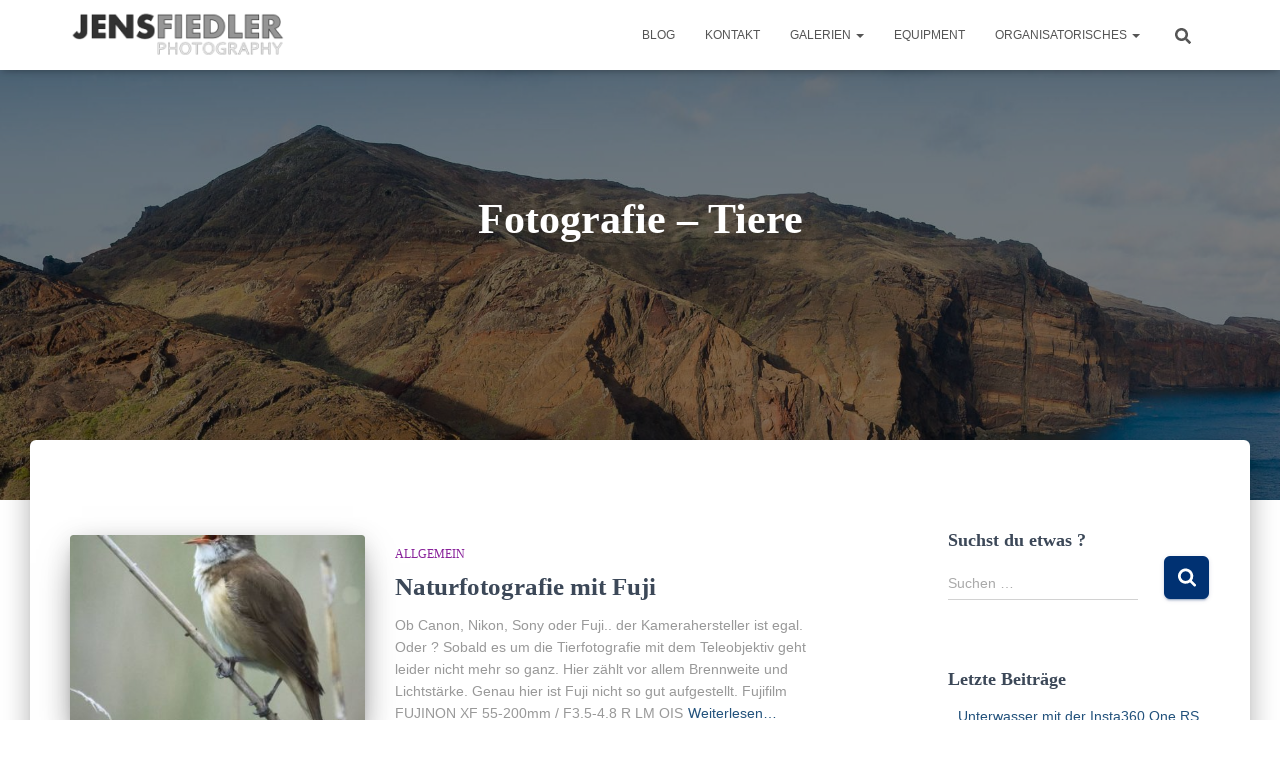

--- FILE ---
content_type: text/html; charset=UTF-8
request_url: https://jensfiedler.de/category/fotografie-tiere/
body_size: 20243
content:
<!DOCTYPE html>
<html lang="de">

<head>
	<meta charset='UTF-8'>
	<meta name="viewport" content="width=device-width, initial-scale=1">
	<link rel="profile" href="https://gmpg.org/xfn/11">
		<meta name='robots' content='index, follow, max-image-preview:large, max-snippet:-1, max-video-preview:-1' />
	<style>img:is([sizes="auto" i], [sizes^="auto," i]) { contain-intrinsic-size: 3000px 1500px }</style>
	
	<!-- This site is optimized with the Yoast SEO plugin v25.3 - https://yoast.com/wordpress/plugins/seo/ -->
	<title>Fotografie - Tiere Archives - JensFiedler Photography</title>
	<link rel="canonical" href="https://jensfiedler.de/category/fotografie-tiere/" />
	<link rel="next" href="https://jensfiedler.de/category/fotografie-tiere/page/2/" />
	<meta property="og:locale" content="de_DE" />
	<meta property="og:type" content="article" />
	<meta property="og:title" content="Fotografie - Tiere Archives - JensFiedler Photography" />
	<meta property="og:url" content="https://jensfiedler.de/category/fotografie-tiere/" />
	<meta property="og:site_name" content="JensFiedler Photography" />
	<script type="application/ld+json" class="yoast-schema-graph">{"@context":"https://schema.org","@graph":[{"@type":"CollectionPage","@id":"https://jensfiedler.de/category/fotografie-tiere/","url":"https://jensfiedler.de/category/fotografie-tiere/","name":"Fotografie - Tiere Archives - JensFiedler Photography","isPartOf":{"@id":"https://jensfiedler.de/#website"},"primaryImageOfPage":{"@id":"https://jensfiedler.de/category/fotografie-tiere/#primaryimage"},"image":{"@id":"https://jensfiedler.de/category/fotografie-tiere/#primaryimage"},"thumbnailUrl":"https://jensfiedler.de/wp-content/uploads/2021/12/187677776_4061243893919041_6402625537257637077_n.jpg","inLanguage":"de"},{"@type":"ImageObject","inLanguage":"de","@id":"https://jensfiedler.de/category/fotografie-tiere/#primaryimage","url":"https://jensfiedler.de/wp-content/uploads/2021/12/187677776_4061243893919041_6402625537257637077_n.jpg","contentUrl":"https://jensfiedler.de/wp-content/uploads/2021/12/187677776_4061243893919041_6402625537257637077_n.jpg","width":640,"height":640},{"@type":"WebSite","@id":"https://jensfiedler.de/#website","url":"https://jensfiedler.de/","name":"JensFiedler Photography","description":"Fotografie von Sport und Natur","potentialAction":[{"@type":"SearchAction","target":{"@type":"EntryPoint","urlTemplate":"https://jensfiedler.de/?s={search_term_string}"},"query-input":{"@type":"PropertyValueSpecification","valueRequired":true,"valueName":"search_term_string"}}],"inLanguage":"de"}]}</script>
	<!-- / Yoast SEO plugin. -->


<link rel="alternate" type="application/rss+xml" title="JensFiedler Photography &raquo; Feed" href="https://jensfiedler.de/feed/" />
<link rel="alternate" type="application/rss+xml" title="JensFiedler Photography &raquo; Kommentar-Feed" href="https://jensfiedler.de/comments/feed/" />
<link rel="alternate" type="application/rss+xml" title="JensFiedler Photography &raquo; Fotografie - Tiere Kategorie-Feed" href="https://jensfiedler.de/category/fotografie-tiere/feed/" />
<link rel='stylesheet' id='genesis-blocks-style-css-css' href='https://jensfiedler.de/wp-content/plugins/genesis-blocks/dist/style-blocks.build.css' type='text/css' media='all' />
<link rel='stylesheet' id='bootstrap-css' href='https://jensfiedler.de/wp-content/themes/hestia/assets/bootstrap/css/bootstrap.min.css' type='text/css' media='all' />
<link rel='stylesheet' id='hestia-font-sizes-css' href='https://jensfiedler.de/wp-content/themes/hestia/assets/css/font-sizes.min.css' type='text/css' media='all' />
<link rel='stylesheet' id='wp-block-library-css' href='https://jensfiedler.de/wp-includes/css/dist/block-library/style.min.css' type='text/css' media='all' />
<style id='classic-theme-styles-inline-css' type='text/css'>
/*! This file is auto-generated */
.wp-block-button__link{color:#fff;background-color:#32373c;border-radius:9999px;box-shadow:none;text-decoration:none;padding:calc(.667em + 2px) calc(1.333em + 2px);font-size:1.125em}.wp-block-file__button{background:#32373c;color:#fff;text-decoration:none}
</style>
<link rel='stylesheet' id='ugb-style-css-v2-css' href='https://jensfiedler.de/wp-content/plugins/stackable-ultimate-gutenberg-blocks/dist/deprecated/frontend_blocks_deprecated_v2.css' type='text/css' media='all' />
<style id='ugb-style-css-v2-inline-css' type='text/css'>
:root {--stk-block-width-default-detected: 750px;}
:root {
			--content-width: 750px;
		}
</style>
<style id='global-styles-inline-css' type='text/css'>
:root{--wp--preset--aspect-ratio--square: 1;--wp--preset--aspect-ratio--4-3: 4/3;--wp--preset--aspect-ratio--3-4: 3/4;--wp--preset--aspect-ratio--3-2: 3/2;--wp--preset--aspect-ratio--2-3: 2/3;--wp--preset--aspect-ratio--16-9: 16/9;--wp--preset--aspect-ratio--9-16: 9/16;--wp--preset--color--black: #000000;--wp--preset--color--cyan-bluish-gray: #abb8c3;--wp--preset--color--white: #ffffff;--wp--preset--color--pale-pink: #f78da7;--wp--preset--color--vivid-red: #cf2e2e;--wp--preset--color--luminous-vivid-orange: #ff6900;--wp--preset--color--luminous-vivid-amber: #fcb900;--wp--preset--color--light-green-cyan: #7bdcb5;--wp--preset--color--vivid-green-cyan: #00d084;--wp--preset--color--pale-cyan-blue: #8ed1fc;--wp--preset--color--vivid-cyan-blue: #0693e3;--wp--preset--color--vivid-purple: #9b51e0;--wp--preset--color--accent: #003172;--wp--preset--color--background-color: #ffffff;--wp--preset--color--header-gradient: #a81d84;--wp--preset--gradient--vivid-cyan-blue-to-vivid-purple: linear-gradient(135deg,rgba(6,147,227,1) 0%,rgb(155,81,224) 100%);--wp--preset--gradient--light-green-cyan-to-vivid-green-cyan: linear-gradient(135deg,rgb(122,220,180) 0%,rgb(0,208,130) 100%);--wp--preset--gradient--luminous-vivid-amber-to-luminous-vivid-orange: linear-gradient(135deg,rgba(252,185,0,1) 0%,rgba(255,105,0,1) 100%);--wp--preset--gradient--luminous-vivid-orange-to-vivid-red: linear-gradient(135deg,rgba(255,105,0,1) 0%,rgb(207,46,46) 100%);--wp--preset--gradient--very-light-gray-to-cyan-bluish-gray: linear-gradient(135deg,rgb(238,238,238) 0%,rgb(169,184,195) 100%);--wp--preset--gradient--cool-to-warm-spectrum: linear-gradient(135deg,rgb(74,234,220) 0%,rgb(151,120,209) 20%,rgb(207,42,186) 40%,rgb(238,44,130) 60%,rgb(251,105,98) 80%,rgb(254,248,76) 100%);--wp--preset--gradient--blush-light-purple: linear-gradient(135deg,rgb(255,206,236) 0%,rgb(152,150,240) 100%);--wp--preset--gradient--blush-bordeaux: linear-gradient(135deg,rgb(254,205,165) 0%,rgb(254,45,45) 50%,rgb(107,0,62) 100%);--wp--preset--gradient--luminous-dusk: linear-gradient(135deg,rgb(255,203,112) 0%,rgb(199,81,192) 50%,rgb(65,88,208) 100%);--wp--preset--gradient--pale-ocean: linear-gradient(135deg,rgb(255,245,203) 0%,rgb(182,227,212) 50%,rgb(51,167,181) 100%);--wp--preset--gradient--electric-grass: linear-gradient(135deg,rgb(202,248,128) 0%,rgb(113,206,126) 100%);--wp--preset--gradient--midnight: linear-gradient(135deg,rgb(2,3,129) 0%,rgb(40,116,252) 100%);--wp--preset--font-size--small: 13px;--wp--preset--font-size--medium: 20px;--wp--preset--font-size--large: 36px;--wp--preset--font-size--x-large: 42px;--wp--preset--spacing--20: 0.44rem;--wp--preset--spacing--30: 0.67rem;--wp--preset--spacing--40: 1rem;--wp--preset--spacing--50: 1.5rem;--wp--preset--spacing--60: 2.25rem;--wp--preset--spacing--70: 3.38rem;--wp--preset--spacing--80: 5.06rem;--wp--preset--shadow--natural: 6px 6px 9px rgba(0, 0, 0, 0.2);--wp--preset--shadow--deep: 12px 12px 50px rgba(0, 0, 0, 0.4);--wp--preset--shadow--sharp: 6px 6px 0px rgba(0, 0, 0, 0.2);--wp--preset--shadow--outlined: 6px 6px 0px -3px rgba(255, 255, 255, 1), 6px 6px rgba(0, 0, 0, 1);--wp--preset--shadow--crisp: 6px 6px 0px rgba(0, 0, 0, 1);}:where(.is-layout-flex){gap: 0.5em;}:where(.is-layout-grid){gap: 0.5em;}body .is-layout-flex{display: flex;}.is-layout-flex{flex-wrap: wrap;align-items: center;}.is-layout-flex > :is(*, div){margin: 0;}body .is-layout-grid{display: grid;}.is-layout-grid > :is(*, div){margin: 0;}:where(.wp-block-columns.is-layout-flex){gap: 2em;}:where(.wp-block-columns.is-layout-grid){gap: 2em;}:where(.wp-block-post-template.is-layout-flex){gap: 1.25em;}:where(.wp-block-post-template.is-layout-grid){gap: 1.25em;}.has-black-color{color: var(--wp--preset--color--black) !important;}.has-cyan-bluish-gray-color{color: var(--wp--preset--color--cyan-bluish-gray) !important;}.has-white-color{color: var(--wp--preset--color--white) !important;}.has-pale-pink-color{color: var(--wp--preset--color--pale-pink) !important;}.has-vivid-red-color{color: var(--wp--preset--color--vivid-red) !important;}.has-luminous-vivid-orange-color{color: var(--wp--preset--color--luminous-vivid-orange) !important;}.has-luminous-vivid-amber-color{color: var(--wp--preset--color--luminous-vivid-amber) !important;}.has-light-green-cyan-color{color: var(--wp--preset--color--light-green-cyan) !important;}.has-vivid-green-cyan-color{color: var(--wp--preset--color--vivid-green-cyan) !important;}.has-pale-cyan-blue-color{color: var(--wp--preset--color--pale-cyan-blue) !important;}.has-vivid-cyan-blue-color{color: var(--wp--preset--color--vivid-cyan-blue) !important;}.has-vivid-purple-color{color: var(--wp--preset--color--vivid-purple) !important;}.has-black-background-color{background-color: var(--wp--preset--color--black) !important;}.has-cyan-bluish-gray-background-color{background-color: var(--wp--preset--color--cyan-bluish-gray) !important;}.has-white-background-color{background-color: var(--wp--preset--color--white) !important;}.has-pale-pink-background-color{background-color: var(--wp--preset--color--pale-pink) !important;}.has-vivid-red-background-color{background-color: var(--wp--preset--color--vivid-red) !important;}.has-luminous-vivid-orange-background-color{background-color: var(--wp--preset--color--luminous-vivid-orange) !important;}.has-luminous-vivid-amber-background-color{background-color: var(--wp--preset--color--luminous-vivid-amber) !important;}.has-light-green-cyan-background-color{background-color: var(--wp--preset--color--light-green-cyan) !important;}.has-vivid-green-cyan-background-color{background-color: var(--wp--preset--color--vivid-green-cyan) !important;}.has-pale-cyan-blue-background-color{background-color: var(--wp--preset--color--pale-cyan-blue) !important;}.has-vivid-cyan-blue-background-color{background-color: var(--wp--preset--color--vivid-cyan-blue) !important;}.has-vivid-purple-background-color{background-color: var(--wp--preset--color--vivid-purple) !important;}.has-black-border-color{border-color: var(--wp--preset--color--black) !important;}.has-cyan-bluish-gray-border-color{border-color: var(--wp--preset--color--cyan-bluish-gray) !important;}.has-white-border-color{border-color: var(--wp--preset--color--white) !important;}.has-pale-pink-border-color{border-color: var(--wp--preset--color--pale-pink) !important;}.has-vivid-red-border-color{border-color: var(--wp--preset--color--vivid-red) !important;}.has-luminous-vivid-orange-border-color{border-color: var(--wp--preset--color--luminous-vivid-orange) !important;}.has-luminous-vivid-amber-border-color{border-color: var(--wp--preset--color--luminous-vivid-amber) !important;}.has-light-green-cyan-border-color{border-color: var(--wp--preset--color--light-green-cyan) !important;}.has-vivid-green-cyan-border-color{border-color: var(--wp--preset--color--vivid-green-cyan) !important;}.has-pale-cyan-blue-border-color{border-color: var(--wp--preset--color--pale-cyan-blue) !important;}.has-vivid-cyan-blue-border-color{border-color: var(--wp--preset--color--vivid-cyan-blue) !important;}.has-vivid-purple-border-color{border-color: var(--wp--preset--color--vivid-purple) !important;}.has-vivid-cyan-blue-to-vivid-purple-gradient-background{background: var(--wp--preset--gradient--vivid-cyan-blue-to-vivid-purple) !important;}.has-light-green-cyan-to-vivid-green-cyan-gradient-background{background: var(--wp--preset--gradient--light-green-cyan-to-vivid-green-cyan) !important;}.has-luminous-vivid-amber-to-luminous-vivid-orange-gradient-background{background: var(--wp--preset--gradient--luminous-vivid-amber-to-luminous-vivid-orange) !important;}.has-luminous-vivid-orange-to-vivid-red-gradient-background{background: var(--wp--preset--gradient--luminous-vivid-orange-to-vivid-red) !important;}.has-very-light-gray-to-cyan-bluish-gray-gradient-background{background: var(--wp--preset--gradient--very-light-gray-to-cyan-bluish-gray) !important;}.has-cool-to-warm-spectrum-gradient-background{background: var(--wp--preset--gradient--cool-to-warm-spectrum) !important;}.has-blush-light-purple-gradient-background{background: var(--wp--preset--gradient--blush-light-purple) !important;}.has-blush-bordeaux-gradient-background{background: var(--wp--preset--gradient--blush-bordeaux) !important;}.has-luminous-dusk-gradient-background{background: var(--wp--preset--gradient--luminous-dusk) !important;}.has-pale-ocean-gradient-background{background: var(--wp--preset--gradient--pale-ocean) !important;}.has-electric-grass-gradient-background{background: var(--wp--preset--gradient--electric-grass) !important;}.has-midnight-gradient-background{background: var(--wp--preset--gradient--midnight) !important;}.has-small-font-size{font-size: var(--wp--preset--font-size--small) !important;}.has-medium-font-size{font-size: var(--wp--preset--font-size--medium) !important;}.has-large-font-size{font-size: var(--wp--preset--font-size--large) !important;}.has-x-large-font-size{font-size: var(--wp--preset--font-size--x-large) !important;}
:where(.wp-block-post-template.is-layout-flex){gap: 1.25em;}:where(.wp-block-post-template.is-layout-grid){gap: 1.25em;}
:where(.wp-block-columns.is-layout-flex){gap: 2em;}:where(.wp-block-columns.is-layout-grid){gap: 2em;}
:root :where(.wp-block-pullquote){font-size: 1.5em;line-height: 1.6;}
</style>
<link rel='stylesheet' id='contact-form-7-css' href='https://jensfiedler.de/wp-content/plugins/contact-form-7/includes/css/styles.css' type='text/css' media='all' />
<link rel='stylesheet' id='hestia-clients-bar-css' href='https://jensfiedler.de/wp-content/plugins/themeisle-companion/obfx_modules/companion-legacy/assets/css/hestia/clients-bar.css' type='text/css' media='all' />
<link rel='stylesheet' id='ngg_trigger_buttons-css' href='https://jensfiedler.de/wp-content/plugins/nextgen-gallery/static/GalleryDisplay/trigger_buttons.css' type='text/css' media='all' />
<link rel='stylesheet' id='shutter-0-css' href='https://jensfiedler.de/wp-content/plugins/nextgen-gallery/static/Lightbox/shutter/shutter.css' type='text/css' media='all' />
<link rel='stylesheet' id='fontawesome_v4_shim_style-css' href='https://jensfiedler.de/wp-content/plugins/nextgen-gallery/static/FontAwesome/css/v4-shims.min.css' type='text/css' media='all' />
<link rel='stylesheet' id='fontawesome-css' href='https://jensfiedler.de/wp-content/plugins/nextgen-gallery/static/FontAwesome/css/all.min.css' type='text/css' media='all' />
<link rel='stylesheet' id='ngg_basic_slideshow_style-css' href='https://jensfiedler.de/wp-content/plugins/nextgen-gallery/static/Slideshow/ngg_basic_slideshow.css' type='text/css' media='all' />
<link rel='stylesheet' id='ngg_slick_slideshow_style-css' href='https://jensfiedler.de/wp-content/plugins/nextgen-gallery/static/Slideshow/slick/slick.css' type='text/css' media='all' />
<link rel='stylesheet' id='ngg_slick_slideshow_theme-css' href='https://jensfiedler.de/wp-content/plugins/nextgen-gallery/static/Slideshow/slick/slick-theme.css' type='text/css' media='all' />
<link rel='stylesheet' id='nextgen_pagination_style-css' href='https://jensfiedler.de/wp-content/plugins/nextgen-gallery/static/GalleryDisplay/pagination_style.css' type='text/css' media='all' />
<link rel='stylesheet' id='nextgen_basic_thumbnails_style-css' href='https://jensfiedler.de/wp-content/plugins/nextgen-gallery/static/Thumbnails/nextgen_basic_thumbnails.css' type='text/css' media='all' />
<link rel='stylesheet' id='hestia_style-css' href='https://jensfiedler.de/wp-content/themes/hestia/style.min.css' type='text/css' media='all' />
<style id='hestia_style-inline-css' type='text/css'>
.elementor-page .hestia-about>.container{width:100%}.elementor-page .pagebuilder-section{padding:0}.elementor-page .title-in-content,.elementor-page .image-in-page{display:none}.home.elementor-page .main-raised>section.hestia-about{overflow:visible}.elementor-editor-active .navbar{pointer-events:none}.elementor-editor-active #elementor.elementor-edit-mode .elementor-element-overlay{z-index:1000000}.elementor-page.page-template-template-fullwidth .blog-post-wrapper>.container{width:100%}.elementor-page.page-template-template-fullwidth .blog-post-wrapper>.container .col-md-12{padding:0}.elementor-page.page-template-template-fullwidth article.section{padding:0}.elementor-text-editor p,.elementor-text-editor h1,.elementor-text-editor h2,.elementor-text-editor h3,.elementor-text-editor h4,.elementor-text-editor h5,.elementor-text-editor h6{font-size:inherit}
.hestia-top-bar,.hestia-top-bar .widget.widget_shopping_cart .cart_list{background-color:#363537}.hestia-top-bar .widget .label-floating input[type=search]:-webkit-autofill{-webkit-box-shadow:inset 0 0 0 9999px #363537}.hestia-top-bar,.hestia-top-bar .widget .label-floating input[type=search],.hestia-top-bar .widget.widget_search form.form-group:before,.hestia-top-bar .widget.widget_product_search form.form-group:before,.hestia-top-bar .widget.widget_shopping_cart:before{color:#fff}.hestia-top-bar .widget .label-floating input[type=search]{-webkit-text-fill-color:#fff !important}.hestia-top-bar div.widget.widget_shopping_cart:before,.hestia-top-bar .widget.widget_product_search form.form-group:before,.hestia-top-bar .widget.widget_search form.form-group:before{background-color:#fff}.hestia-top-bar a,.hestia-top-bar .top-bar-nav li a{color:#fff}.hestia-top-bar ul li a[href*="mailto:"]:before,.hestia-top-bar ul li a[href*="tel:"]:before{background-color:#fff}.hestia-top-bar a:hover,.hestia-top-bar .top-bar-nav li a:hover{color:#eee}.hestia-top-bar ul li:hover a[href*="mailto:"]:before,.hestia-top-bar ul li:hover a[href*="tel:"]:before{background-color:#eee}
a,.navbar .dropdown-menu li:hover>a,.navbar .dropdown-menu li:focus>a,.navbar .dropdown-menu li:active>a,.navbar .navbar-nav>li .dropdown-menu li:hover>a,body:not(.home) .navbar-default .navbar-nav>.active:not(.btn)>a,body:not(.home) .navbar-default .navbar-nav>.active:not(.btn)>a:hover,body:not(.home) .navbar-default .navbar-nav>.active:not(.btn)>a:focus,a:hover,.card-blog a.moretag:hover,.card-blog a.more-link:hover,.widget a:hover,.has-text-color.has-accent-color,p.has-text-color a{color:#003172}.svg-text-color{fill:#003172}.pagination span.current,.pagination span.current:focus,.pagination span.current:hover{border-color:#003172}button,button:hover,.woocommerce .track_order button[type="submit"],.woocommerce .track_order button[type="submit"]:hover,div.wpforms-container .wpforms-form button[type=submit].wpforms-submit,div.wpforms-container .wpforms-form button[type=submit].wpforms-submit:hover,input[type="button"],input[type="button"]:hover,input[type="submit"],input[type="submit"]:hover,input#searchsubmit,.pagination span.current,.pagination span.current:focus,.pagination span.current:hover,.btn.btn-primary,.btn.btn-primary:link,.btn.btn-primary:hover,.btn.btn-primary:focus,.btn.btn-primary:active,.btn.btn-primary.active,.btn.btn-primary.active:focus,.btn.btn-primary.active:hover,.btn.btn-primary:active:hover,.btn.btn-primary:active:focus,.btn.btn-primary:active:hover,.hestia-sidebar-open.btn.btn-rose,.hestia-sidebar-close.btn.btn-rose,.hestia-sidebar-open.btn.btn-rose:hover,.hestia-sidebar-close.btn.btn-rose:hover,.hestia-sidebar-open.btn.btn-rose:focus,.hestia-sidebar-close.btn.btn-rose:focus,.label.label-primary,.hestia-work .portfolio-item:nth-child(6n+1) .label,.nav-cart .nav-cart-content .widget .buttons .button,.has-accent-background-color[class*="has-background"]{background-color:#003172}@media(max-width:768px){.navbar-default .navbar-nav>li>a:hover,.navbar-default .navbar-nav>li>a:focus,.navbar .navbar-nav .dropdown .dropdown-menu li a:hover,.navbar .navbar-nav .dropdown .dropdown-menu li a:focus,.navbar button.navbar-toggle:hover,.navbar .navbar-nav li:hover>a i{color:#003172}}body:not(.woocommerce-page) button:not([class^="fl-"]):not(.hestia-scroll-to-top):not(.navbar-toggle):not(.close),body:not(.woocommerce-page) .button:not([class^="fl-"]):not(hestia-scroll-to-top):not(.navbar-toggle):not(.add_to_cart_button):not(.product_type_grouped):not(.product_type_external),div.wpforms-container .wpforms-form button[type=submit].wpforms-submit,input[type="submit"],input[type="button"],.btn.btn-primary,.widget_product_search button[type="submit"],.hestia-sidebar-open.btn.btn-rose,.hestia-sidebar-close.btn.btn-rose,.everest-forms button[type=submit].everest-forms-submit-button{-webkit-box-shadow:0 2px 2px 0 rgba(0,49,114,0.14),0 3px 1px -2px rgba(0,49,114,0.2),0 1px 5px 0 rgba(0,49,114,0.12);box-shadow:0 2px 2px 0 rgba(0,49,114,0.14),0 3px 1px -2px rgba(0,49,114,0.2),0 1px 5px 0 rgba(0,49,114,0.12)}.card .header-primary,.card .content-primary,.everest-forms button[type=submit].everest-forms-submit-button{background:#003172}body:not(.woocommerce-page) .button:not([class^="fl-"]):not(.hestia-scroll-to-top):not(.navbar-toggle):not(.add_to_cart_button):hover,body:not(.woocommerce-page) button:not([class^="fl-"]):not(.hestia-scroll-to-top):not(.navbar-toggle):not(.close):hover,div.wpforms-container .wpforms-form button[type=submit].wpforms-submit:hover,input[type="submit"]:hover,input[type="button"]:hover,input#searchsubmit:hover,.widget_product_search button[type="submit"]:hover,.pagination span.current,.btn.btn-primary:hover,.btn.btn-primary:focus,.btn.btn-primary:active,.btn.btn-primary.active,.btn.btn-primary:active:focus,.btn.btn-primary:active:hover,.hestia-sidebar-open.btn.btn-rose:hover,.hestia-sidebar-close.btn.btn-rose:hover,.pagination span.current:hover,.everest-forms button[type=submit].everest-forms-submit-button:hover,.everest-forms button[type=submit].everest-forms-submit-button:focus,.everest-forms button[type=submit].everest-forms-submit-button:active{-webkit-box-shadow:0 14px 26px -12px rgba(0,49,114,0.42),0 4px 23px 0 rgba(0,0,0,0.12),0 8px 10px -5px rgba(0,49,114,0.2);box-shadow:0 14px 26px -12px rgba(0,49,114,0.42),0 4px 23px 0 rgba(0,0,0,0.12),0 8px 10px -5px rgba(0,49,114,0.2);color:#fff}.form-group.is-focused .form-control{background-image:-webkit-gradient(linear,left top,left bottom,from(#003172),to(#003172)),-webkit-gradient(linear,left top,left bottom,from(#d2d2d2),to(#d2d2d2));background-image:-webkit-linear-gradient(linear,left top,left bottom,from(#003172),to(#003172)),-webkit-linear-gradient(linear,left top,left bottom,from(#d2d2d2),to(#d2d2d2));background-image:linear-gradient(linear,left top,left bottom,from(#003172),to(#003172)),linear-gradient(linear,left top,left bottom,from(#d2d2d2),to(#d2d2d2))}.navbar:not(.navbar-transparent) li:not(.btn):hover>a,.navbar li.on-section:not(.btn)>a,.navbar.full-screen-menu.navbar-transparent li:not(.btn):hover>a,.navbar.full-screen-menu .navbar-toggle:hover,.navbar:not(.navbar-transparent) .nav-cart:hover,.navbar:not(.navbar-transparent) .hestia-toggle-search:hover{color:#003172}.header-filter-gradient{background:linear-gradient(45deg,rgba(168,29,132,1) 0,rgb(234,57,111) 100%)}.has-text-color.has-header-gradient-color{color:#a81d84}.has-header-gradient-background-color[class*="has-background"]{background-color:#a81d84}.has-text-color.has-background-color-color{color:#fff}.has-background-color-background-color[class*="has-background"]{background-color:#fff}
.btn.btn-primary:not(.colored-button):not(.btn-left):not(.btn-right):not(.btn-just-icon):not(.menu-item),input[type="submit"]:not(.search-submit),body:not(.woocommerce-account) .woocommerce .button.woocommerce-Button,.woocommerce .product button.button,.woocommerce .product button.button.alt,.woocommerce .product #respond input#submit,.woocommerce-cart .blog-post .woocommerce .cart-collaterals .cart_totals .checkout-button,.woocommerce-checkout #payment #place_order,.woocommerce-account.woocommerce-page button.button,.woocommerce .track_order button[type="submit"],.nav-cart .nav-cart-content .widget .buttons .button,.woocommerce a.button.wc-backward,body.woocommerce .wccm-catalog-item a.button,body.woocommerce a.wccm-button.button,form.woocommerce-form-coupon button.button,div.wpforms-container .wpforms-form button[type=submit].wpforms-submit,div.woocommerce a.button.alt,div.woocommerce table.my_account_orders .button,.btn.colored-button,.btn.btn-left,.btn.btn-right,.btn:not(.colored-button):not(.btn-left):not(.btn-right):not(.btn-just-icon):not(.menu-item):not(.hestia-sidebar-open):not(.hestia-sidebar-close){padding-top:15px;padding-bottom:15px;padding-left:33px;padding-right:33px}
.btn.btn-primary:not(.colored-button):not(.btn-left):not(.btn-right):not(.btn-just-icon):not(.menu-item),input[type="submit"]:not(.search-submit),body:not(.woocommerce-account) .woocommerce .button.woocommerce-Button,.woocommerce .product button.button,.woocommerce .product button.button.alt,.woocommerce .product #respond input#submit,.woocommerce-cart .blog-post .woocommerce .cart-collaterals .cart_totals .checkout-button,.woocommerce-checkout #payment #place_order,.woocommerce-account.woocommerce-page button.button,.woocommerce .track_order button[type="submit"],.nav-cart .nav-cart-content .widget .buttons .button,.woocommerce a.button.wc-backward,body.woocommerce .wccm-catalog-item a.button,body.woocommerce a.wccm-button.button,form.woocommerce-form-coupon button.button,div.wpforms-container .wpforms-form button[type=submit].wpforms-submit,div.woocommerce a.button.alt,div.woocommerce table.my_account_orders .button,input[type="submit"].search-submit,.hestia-view-cart-wrapper .added_to_cart.wc-forward,.woocommerce-product-search button,.woocommerce-cart .actions .button,#secondary div[id^=woocommerce_price_filter] .button,.woocommerce div[id^=woocommerce_widget_cart].widget .buttons .button,.searchform input[type=submit],.searchform button,.search-form:not(.media-toolbar-primary) input[type=submit],.search-form:not(.media-toolbar-primary) button,.woocommerce-product-search input[type=submit],.btn.colored-button,.btn.btn-left,.btn.btn-right,.btn:not(.colored-button):not(.btn-left):not(.btn-right):not(.btn-just-icon):not(.menu-item):not(.hestia-sidebar-open):not(.hestia-sidebar-close){border-radius:6px}
h1,h2,h3,h4,h5,h6,.hestia-title,.hestia-title.title-in-content,p.meta-in-content,.info-title,.card-title,.page-header.header-small .hestia-title,.page-header.header-small .title,.widget h5,.hestia-title,.title,.footer-brand,.footer-big h4,.footer-big h5,.media .media-heading,.carousel h1.hestia-title,.carousel h2.title,.carousel span.sub-title,.hestia-about h1,.hestia-about h2,.hestia-about h3,.hestia-about h4,.hestia-about h5{font-family:Adamina}
@media(min-width:769px){.page-header.header-small .hestia-title,.page-header.header-small .title,h1.hestia-title.title-in-content,.main article.section .has-title-font-size{font-size:42px}}
</style>
<script type="text/javascript" id="ugb-block-frontend-js-v2-js-extra">
/* <![CDATA[ */
var stackable = {"restUrl":"https:\/\/jensfiedler.de\/wp-json\/"};
/* ]]> */
</script>
<script type="text/javascript" src="https://jensfiedler.de/wp-content/plugins/stackable-ultimate-gutenberg-blocks/dist/deprecated/frontend_blocks_deprecated_v2.js" id="ugb-block-frontend-js-v2-js"></script>
<script type="text/javascript" src="https://jensfiedler.de/wp-includes/js/jquery/jquery.min.js" id="jquery-core-js"></script>
<script type="text/javascript" id="photocrati_ajax-js-extra">
/* <![CDATA[ */
var photocrati_ajax = {"url":"https:\/\/jensfiedler.de\/index.php?photocrati_ajax=1","rest_url":"https:\/\/jensfiedler.de\/wp-json\/","wp_home_url":"https:\/\/jensfiedler.de","wp_site_url":"https:\/\/jensfiedler.de","wp_root_url":"https:\/\/jensfiedler.de","wp_plugins_url":"https:\/\/jensfiedler.de\/wp-content\/plugins","wp_content_url":"https:\/\/jensfiedler.de\/wp-content","wp_includes_url":"https:\/\/jensfiedler.de\/wp-includes\/","ngg_param_slug":"nggallery","rest_nonce":"2d0e2f94fe"};
/* ]]> */
</script>
<script type="text/javascript" src="https://jensfiedler.de/wp-content/plugins/nextgen-gallery/static/Legacy/ajax.min.js" id="photocrati_ajax-js"></script>
<script type="text/javascript" src="https://jensfiedler.de/wp-content/plugins/nextgen-gallery/static/FontAwesome/js/v4-shims.min.js" id="fontawesome_v4_shim-js"></script>
<script type="text/javascript" defer crossorigin="anonymous" data-auto-replace-svg="false" data-keep-original-source="false" data-search-pseudo-elements src="https://jensfiedler.de/wp-content/plugins/nextgen-gallery/static/FontAwesome/js/all.min.js" id="fontawesome-js"></script>
<script type="text/javascript" src="https://jensfiedler.de/wp-content/plugins/nextgen-gallery/static/Slideshow/slick/slick-1.8.0-modded.js" id="ngg_slick-js"></script>
<script type="text/javascript" src="https://jensfiedler.de/wp-content/plugins/nextgen-gallery/static/Thumbnails/nextgen_basic_thumbnails.js" id="nextgen_basic_thumbnails_script-js"></script>
<!-- Enter your scripts here --><link rel="dns-prefetch" href="//ajax.cloudflare.com" />
<link rel="dns-prefetch" href="//googlesyndication.com" />
<link rel="dns-prefetch" href="//pagead2.googlesyndication.com" />
<link rel="dns-prefetch" href="//gstatic.com" />
<link rel="dns-prefetch" href="//googleapis.com" />
<link rel="dns-prefetch" href="//google.com" />
<link rel="dns-prefetch" href="//youtube.com" />
<link rel="dns-prefetch" href="//youtube-nocookie.com" />
<meta name="generator" content="Elementor 3.29.2; features: additional_custom_breakpoints, e_local_google_fonts; settings: css_print_method-external, google_font-enabled, font_display-block">
			<style>
				.e-con.e-parent:nth-of-type(n+4):not(.e-lazyloaded):not(.e-no-lazyload),
				.e-con.e-parent:nth-of-type(n+4):not(.e-lazyloaded):not(.e-no-lazyload) * {
					background-image: none !important;
				}
				@media screen and (max-height: 1024px) {
					.e-con.e-parent:nth-of-type(n+3):not(.e-lazyloaded):not(.e-no-lazyload),
					.e-con.e-parent:nth-of-type(n+3):not(.e-lazyloaded):not(.e-no-lazyload) * {
						background-image: none !important;
					}
				}
				@media screen and (max-height: 640px) {
					.e-con.e-parent:nth-of-type(n+2):not(.e-lazyloaded):not(.e-no-lazyload),
					.e-con.e-parent:nth-of-type(n+2):not(.e-lazyloaded):not(.e-no-lazyload) * {
						background-image: none !important;
					}
				}
			</style>
			<style type="text/css" id="custom-background-css">
body.custom-background { background-color: #ffffff; }
</style>
	<style id="uagb-style-conditional-extension">@media (min-width: 1025px){body .uag-hide-desktop.uagb-google-map__wrap,body .uag-hide-desktop{display:none !important}}@media (min-width: 768px) and (max-width: 1024px){body .uag-hide-tab.uagb-google-map__wrap,body .uag-hide-tab{display:none !important}}@media (max-width: 767px){body .uag-hide-mob.uagb-google-map__wrap,body .uag-hide-mob{display:none !important}}</style><link rel="icon" href="https://jensfiedler.de/wp-content/uploads/2017/01/cropped-thumb-1-32x32.png" sizes="32x32" />
<link rel="icon" href="https://jensfiedler.de/wp-content/uploads/2017/01/cropped-thumb-1-192x192.png" sizes="192x192" />
<link rel="apple-touch-icon" href="https://jensfiedler.de/wp-content/uploads/2017/01/cropped-thumb-1-180x180.png" />
<meta name="msapplication-TileImage" content="https://jensfiedler.de/wp-content/uploads/2017/01/cropped-thumb-1-270x270.png" />
		<style type="text/css" id="wp-custom-css">
			
.page-header{
	min-height: 500px !important;
}
.uagb-post__cta{
	background: #CCCCCC !important;	
}
.widget ul li{
	line-height: 1.8;
}		</style>
		</head>

<body class="archive category category-fotografie-tiere category-5 custom-background wp-custom-logo wp-theme-hestia header-layout-default elementor-default elementor-kit-7854">
		<div class="wrapper  default ">
		<header class="header ">
			<div style="display: none"></div>		<nav class="navbar navbar-default navbar-fixed-top  hestia_left navbar-not-transparent">
						<div class="container">
						<div class="navbar-header">
			<div class="title-logo-wrapper">
				<a class="navbar-brand" href="https://jensfiedler.de/"
						title="JensFiedler Photography">
					<img  src="https://jensfiedler.de/wp-content/uploads/2018/08/cropped-cropped-jensfiedlerphotography400-1.png" alt="JensFiedler Photography"></a>
			</div>
								<div class="navbar-toggle-wrapper">
						<button type="button" class="navbar-toggle" data-toggle="collapse" data-target="#main-navigation">
				<span class="icon-bar"></span>
				<span class="icon-bar"></span>
				<span class="icon-bar"></span>
				<span class="sr-only">Navigation umschalten</span>
			</button>
					</div>
				</div>
		<div id="main-navigation" class="collapse navbar-collapse"><ul id="menu-oben" class="nav navbar-nav"><li id="menu-item-6958" class="menu-item menu-item-type-post_type menu-item-object-page current_page_parent menu-item-6958"><a title="Blog" href="https://jensfiedler.de/blog/">Blog</a></li>
<li id="menu-item-4015" class="menu-item menu-item-type-post_type menu-item-object-page menu-item-4015"><a title="Kontakt" href="https://jensfiedler.de/kontakt/">Kontakt</a></li>
<li id="menu-item-6558" class="menu-item menu-item-type-post_type menu-item-object-page menu-item-has-children menu-item-6558 dropdown"><a title="Galerien" href="https://jensfiedler.de/portfolio/" class="dropdown-toggle">Galerien <span class="caret-wrap"><span class="caret"><svg aria-hidden="true" focusable="false" data-prefix="fas" data-icon="chevron-down" class="svg-inline--fa fa-chevron-down fa-w-14" role="img" xmlns="http://www.w3.org/2000/svg" viewBox="0 0 448 512"><path d="M207.029 381.476L12.686 187.132c-9.373-9.373-9.373-24.569 0-33.941l22.667-22.667c9.357-9.357 24.522-9.375 33.901-.04L224 284.505l154.745-154.021c9.379-9.335 24.544-9.317 33.901.04l22.667 22.667c9.373 9.373 9.373 24.569 0 33.941L240.971 381.476c-9.373 9.372-24.569 9.372-33.942 0z"></path></svg></span></span></a>
<ul role="menu" class="dropdown-menu">
	<li id="menu-item-8173" class="menu-item menu-item-type-post_type menu-item-object-page menu-item-8173"><a title="Island" href="https://jensfiedler.de/portfolio/island/">Island</a></li>
	<li id="menu-item-8490" class="menu-item menu-item-type-post_type menu-item-object-page menu-item-has-children menu-item-8490 dropdown dropdown-submenu"><a title="Tiere" href="https://jensfiedler.de/portfolio/tiere/" class="dropdown-toggle">Tiere <span class="caret-wrap"><span class="caret"><svg aria-hidden="true" focusable="false" data-prefix="fas" data-icon="chevron-down" class="svg-inline--fa fa-chevron-down fa-w-14" role="img" xmlns="http://www.w3.org/2000/svg" viewBox="0 0 448 512"><path d="M207.029 381.476L12.686 187.132c-9.373-9.373-9.373-24.569 0-33.941l22.667-22.667c9.357-9.357 24.522-9.375 33.901-.04L224 284.505l154.745-154.021c9.379-9.335 24.544-9.317 33.901.04l22.667 22.667c9.373 9.373 9.373 24.569 0 33.941L240.971 381.476c-9.373 9.372-24.569 9.372-33.942 0z"></path></svg></span></span></a>
	<ul role="menu" class="dropdown-menu">
		<li id="menu-item-8491" class="menu-item menu-item-type-post_type menu-item-object-page menu-item-8491"><a title="Enten" href="https://jensfiedler.de/portfolio/tiere/enten/">Enten</a></li>
		<li id="menu-item-8498" class="menu-item menu-item-type-post_type menu-item-object-page menu-item-8498"><a title="Reiher" href="https://jensfiedler.de/portfolio/tiere/reiher/">Reiher</a></li>
		<li id="menu-item-8493" class="menu-item menu-item-type-post_type menu-item-object-page menu-item-8493"><a title="Hase &#038; Co." href="https://jensfiedler.de/portfolio/tiere/hase-co/">Hase &#038; Co.</a></li>
		<li id="menu-item-8494" class="menu-item menu-item-type-post_type menu-item-object-page menu-item-8494"><a title="Kleinvögel" href="https://jensfiedler.de/portfolio/tiere/kleinvoegel/">Kleinvögel</a></li>
		<li id="menu-item-8499" class="menu-item menu-item-type-post_type menu-item-object-page menu-item-8499"><a title="Störche" href="https://jensfiedler.de/portfolio/tiere/stoerche/">Störche</a></li>
		<li id="menu-item-8495" class="menu-item menu-item-type-post_type menu-item-object-page menu-item-8495"><a title="Kormoran" href="https://jensfiedler.de/portfolio/tiere/kormoran/">Kormoran</a></li>
		<li id="menu-item-8496" class="menu-item menu-item-type-post_type menu-item-object-page menu-item-8496"><a title="Nutria" href="https://jensfiedler.de/portfolio/tiere/nutria/">Nutria</a></li>
		<li id="menu-item-8492" class="menu-item menu-item-type-post_type menu-item-object-page menu-item-8492"><a title="Gänse" href="https://jensfiedler.de/portfolio/tiere/gaense/">Gänse</a></li>
		<li id="menu-item-8497" class="menu-item menu-item-type-post_type menu-item-object-page menu-item-8497"><a title="Pferde" href="https://jensfiedler.de/portfolio/tiere/pferde/">Pferde</a></li>
	</ul>
</li>
	<li id="menu-item-6954" class="menu-item menu-item-type-post_type menu-item-object-page menu-item-6954"><a title="Madeira" href="https://jensfiedler.de/portfolio/madeira/">Madeira</a></li>
	<li id="menu-item-6953" class="menu-item menu-item-type-post_type menu-item-object-page menu-item-6953"><a title="Sardinien" href="https://jensfiedler.de/portfolio/sardinien/">Sardinien</a></li>
	<li id="menu-item-8488" class="menu-item menu-item-type-post_type menu-item-object-page menu-item-has-children menu-item-8488 dropdown dropdown-submenu"><a title="Technik" href="https://jensfiedler.de/portfolio/technik/" class="dropdown-toggle">Technik <span class="caret-wrap"><span class="caret"><svg aria-hidden="true" focusable="false" data-prefix="fas" data-icon="chevron-down" class="svg-inline--fa fa-chevron-down fa-w-14" role="img" xmlns="http://www.w3.org/2000/svg" viewBox="0 0 448 512"><path d="M207.029 381.476L12.686 187.132c-9.373-9.373-9.373-24.569 0-33.941l22.667-22.667c9.357-9.357 24.522-9.375 33.901-.04L224 284.505l154.745-154.021c9.379-9.335 24.544-9.317 33.901.04l22.667 22.667c9.373 9.373 9.373 24.569 0 33.941L240.971 381.476c-9.373 9.372-24.569 9.372-33.942 0z"></path></svg></span></span></a>
	<ul role="menu" class="dropdown-menu">
		<li id="menu-item-8489" class="menu-item menu-item-type-post_type menu-item-object-page menu-item-8489"><a title="Luftfahrt" href="https://jensfiedler.de/portfolio/technik/luftfahrt/">Luftfahrt</a></li>
	</ul>
</li>
	<li id="menu-item-7863" class="menu-item menu-item-type-post_type menu-item-object-page menu-item-7863"><a title="Alte Fasanerie Hanau" href="https://jensfiedler.de/portfolio/alte-fasanerie-hanau/">Alte Fasanerie Hanau</a></li>
</ul>
</li>
<li id="menu-item-4013" class="menu-item menu-item-type-post_type menu-item-object-page menu-item-4013"><a title="Equipment" href="https://jensfiedler.de/equipment/">Equipment</a></li>
<li id="menu-item-7010" class="menu-item menu-item-type-post_type menu-item-object-page menu-item-has-children menu-item-7010 dropdown"><a title="Organisatorisches" href="https://jensfiedler.de/organisatorisches/" class="dropdown-toggle">Organisatorisches <span class="caret-wrap"><span class="caret"><svg aria-hidden="true" focusable="false" data-prefix="fas" data-icon="chevron-down" class="svg-inline--fa fa-chevron-down fa-w-14" role="img" xmlns="http://www.w3.org/2000/svg" viewBox="0 0 448 512"><path d="M207.029 381.476L12.686 187.132c-9.373-9.373-9.373-24.569 0-33.941l22.667-22.667c9.357-9.357 24.522-9.375 33.901-.04L224 284.505l154.745-154.021c9.379-9.335 24.544-9.317 33.901.04l22.667 22.667c9.373 9.373 9.373 24.569 0 33.941L240.971 381.476c-9.373 9.372-24.569 9.372-33.942 0z"></path></svg></span></span></a>
<ul role="menu" class="dropdown-menu">
	<li id="menu-item-6052" class="menu-item menu-item-type-post_type menu-item-object-page menu-item-6052"><a title="Lizenz" href="https://jensfiedler.de/lizenz/">Lizenz</a></li>
	<li id="menu-item-7014" class="menu-item menu-item-type-post_type menu-item-object-page menu-item-7014"><a title="Datenschutz" href="https://jensfiedler.de/organisatorisches/datenschutz/">Datenschutz</a></li>
	<li id="menu-item-7013" class="menu-item menu-item-type-post_type menu-item-object-page menu-item-7013"><a title="Haftungsausschluss" href="https://jensfiedler.de/organisatorisches/haftungsausschluss/">Haftungsausschluss</a></li>
	<li id="menu-item-7012" class="menu-item menu-item-type-post_type menu-item-object-page menu-item-7012"><a title="Cookies" href="https://jensfiedler.de/organisatorisches/cookies/">Cookies</a></li>
	<li id="menu-item-7573" class="menu-item menu-item-type-post_type menu-item-object-page menu-item-7573"><a title="Impressum" href="https://jensfiedler.de/organisatorisches/impressum/">Impressum</a></li>
	<li id="menu-item-7011" class="menu-item menu-item-type-post_type menu-item-object-page menu-item-7011"><a title="Badbots .htaccess Blockliste" href="https://jensfiedler.de/organisatorisches/badbots-htaccess-blockliste/">Badbots .htaccess Blockliste</a></li>
</ul>
</li>
<li class="hestia-search-in-menu"><div class="hestia-nav-search"><form role="search" method="get" class="search-form" action="https://jensfiedler.de/">
				<label>
					<span class="screen-reader-text">Suche nach:</span>
					<input type="search" class="search-field" placeholder="Suchen …" value="" name="s" />
				</label>
				<input type="submit" class="search-submit" value="Suchen" />
			</form></div><a class="hestia-toggle-search"><svg xmlns="http://www.w3.org/2000/svg" viewBox="0 0 512 512" width="16" height="16"><path d="M505 442.7L405.3 343c-4.5-4.5-10.6-7-17-7H372c27.6-35.3 44-79.7 44-128C416 93.1 322.9 0 208 0S0 93.1 0 208s93.1 208 208 208c48.3 0 92.7-16.4 128-44v16.3c0 6.4 2.5 12.5 7 17l99.7 99.7c9.4 9.4 24.6 9.4 33.9 0l28.3-28.3c9.4-9.4 9.4-24.6.1-34zM208 336c-70.7 0-128-57.2-128-128 0-70.7 57.2-128 128-128 70.7 0 128 57.2 128 128 0 70.7-57.2 128-128 128z"></path></svg></a></li></ul></div>			</div>
					</nav>
				</header>
<div id="primary" class="boxed-layout-header page-header header-small" data-parallax="active" ><div class="container"><div class="row"><div class="col-md-10 col-md-offset-1 text-center"><h1 class="hestia-title">Fotografie &#8211; Tiere</h1></div></div></div><div class="header-filter" style="background-image: url(https://jensfiedler.de/wp-content/uploads/2018/07/cropped-IGP5940-Pano-Bearbeitet-2.jpg);"></div></div>
<div class="main  main-raised ">
	<div class="hestia-blogs" data-layout="sidebar-right">
		<div class="container">
			<div class="row">
								<div class="col-md-8 archive-post-wrap">
					<article 
		id="post-8268" 
		class="card card-blog card-plain post-8268 post type-post status-publish format-standard has-post-thumbnail hentry category-allgemein category-fotografie-2 category-fotografie-tiere"><div class="row "><div class="col-ms-5 col-sm-5"><div class="card-image"><a href="https://jensfiedler.de/2021/12/28/naturfotografie-mit-fuji/" title="Naturfotografie mit Fuji"><img width="360" height="240" src="https://jensfiedler.de/wp-content/uploads/2021/12/187677776_4061243893919041_6402625537257637077_n-360x240.jpg" class="attachment-hestia-blog size-hestia-blog wp-post-image" alt="" decoding="async" srcset="https://jensfiedler.de/wp-content/uploads/2021/12/187677776_4061243893919041_6402625537257637077_n-360x240.jpg 360w, https://jensfiedler.de/wp-content/uploads/2021/12/187677776_4061243893919041_6402625537257637077_n-600x400.jpg 600w" sizes="(max-width: 360px) 100vw, 360px" /></a></div></div><div class= "col-ms-7 col-sm-7"><h6 class="category text-info"><a href="https://jensfiedler.de/category/allgemein/" title="Alle Beiträge in Allgemein ansehen"  rel="tag">Allgemein</a> </h6><h2 class="card-title entry-title"><a href="https://jensfiedler.de/2021/12/28/naturfotografie-mit-fuji/" title="Naturfotografie mit Fuji" rel="bookmark">Naturfotografie mit Fuji</a></h2><div class="card-description entry-summary "><p>Ob Canon, Nikon, Sony oder Fuji.. der Kamerahersteller ist egal. Oder ? Sobald es um die Tierfotografie mit dem Teleobjektiv geht leider nicht mehr so ganz. Hier zählt vor allem Brennweite und Lichtstärke. Genau hier ist Fuji nicht so gut aufgestellt. Fujifilm FUJINON XF 55-200mm / F3.5-4.8 R LM OIS<a class="moretag" href="https://jensfiedler.de/2021/12/28/naturfotografie-mit-fuji/"> Weiterlesen&hellip;</a></p>
</div><div class="posted-by vcard author">Von <a href="https://jensfiedler.de/author/jensfiedler/" title="Jens Fiedler" class="url"><b class="author-name fn">Jens Fiedler</b></a>, vor <a href="https://jensfiedler.de/2021/12/28/naturfotografie-mit-fuji/"><time class="entry-date published" datetime="2021-12-28T10:27:17+00:00" content="2021-12-28">4 Jahren</time><time class="updated hestia-hidden" datetime="2021-12-28T13:27:25+00:00">28. Dezember 2021</time> </a></div></div></div></article><article 
		id="post-7735" 
		class="card card-blog card-plain post-7735 post type-post status-publish format-standard has-post-thumbnail hentry category-fotografie-2 category-fotografie-landschaft category-fotografie-pflanzen category-fotografie-tiere category-tauchen"><div class="row "><div class="col-ms-5 col-sm-5"><div class="card-image"><a href="https://jensfiedler.de/2019/10/21/tauchen-mit-nicole-tag-5/" title="Tauchen mit Nicole Tag 5"><img width="320" height="240" src="https://jensfiedler.de/wp-content/uploads/2019/10/IMG_1770.jpg" class="attachment-hestia-blog size-hestia-blog wp-post-image" alt="" decoding="async" srcset="https://jensfiedler.de/wp-content/uploads/2019/10/IMG_1770.jpg 3500w, https://jensfiedler.de/wp-content/uploads/2019/10/IMG_1770-500x375.jpg 500w, https://jensfiedler.de/wp-content/uploads/2019/10/IMG_1770-768x576.jpg 768w, https://jensfiedler.de/wp-content/uploads/2019/10/IMG_1770-1024x768.jpg 1024w, https://jensfiedler.de/wp-content/uploads/2019/10/IMG_1770-1568x1176.jpg 1568w" sizes="(max-width: 320px) 100vw, 320px" /></a></div></div><div class= "col-ms-7 col-sm-7"><h6 class="category text-info"><a href="https://jensfiedler.de/category/fotografie-2/" title="Alle Beiträge in Fotografie ansehen"  rel="tag">Fotografie</a> </h6><h2 class="card-title entry-title"><a href="https://jensfiedler.de/2019/10/21/tauchen-mit-nicole-tag-5/" title="Tauchen mit Nicole Tag 5" rel="bookmark">Tauchen mit Nicole Tag 5</a></h2><div class="card-description entry-summary "><p>Ruhige Tauchgänge zum Abschluss. Gehofft haben wir noch einmal auf etwas großes, aber das hat nicht geklappt. Dafür wunderbare Korallengärten! Aufgenommen mit Canon G10 im 10Bar Gehäuse. Blitzaufnahmen sind mit internem Blitz und Eigenbau Diffusor entstanden.</p>
</div><div class="posted-by vcard author">Von <a href="https://jensfiedler.de/author/jensfiedler/" title="Jens Fiedler" class="url"><b class="author-name fn">Jens Fiedler</b></a>, vor <a href="https://jensfiedler.de/2019/10/21/tauchen-mit-nicole-tag-5/"><time class="entry-date published" datetime="2019-10-21T13:35:38+00:00" content="2019-10-21">6 Jahren</time><time class="updated hestia-hidden" datetime="2019-12-07T23:48:59+00:00">21. Oktober 2019</time> </a></div></div></div></article><article 
		id="post-7699" 
		class="card card-blog card-plain post-7699 post type-post status-publish format-standard has-post-thumbnail hentry category-fotografie-2 category-fotografie-landschaft category-fotografie-pflanzen category-fotografie-tiere category-tauchen"><div class="row "><div class="col-ms-5 col-sm-5"><div class="card-image"><a href="https://jensfiedler.de/2019/10/19/tauchen-mit-nicole-tag-4/" title="Tauchen mit Nicole Tag 4"><img width="180" height="240" src="https://jensfiedler.de/wp-content/uploads/2019/10/IMG_1601.jpg" class="attachment-hestia-blog size-hestia-blog wp-post-image" alt="" decoding="async" srcset="https://jensfiedler.de/wp-content/uploads/2019/10/IMG_1601.jpg 2625w, https://jensfiedler.de/wp-content/uploads/2019/10/IMG_1601-375x500.jpg 375w, https://jensfiedler.de/wp-content/uploads/2019/10/IMG_1601-768x1024.jpg 768w, https://jensfiedler.de/wp-content/uploads/2019/10/IMG_1601-1568x2091.jpg 1568w" sizes="(max-width: 180px) 100vw, 180px" /></a></div></div><div class= "col-ms-7 col-sm-7"><h6 class="category text-info"><a href="https://jensfiedler.de/category/fotografie-2/" title="Alle Beiträge in Fotografie ansehen"  rel="tag">Fotografie</a> </h6><h2 class="card-title entry-title"><a href="https://jensfiedler.de/2019/10/19/tauchen-mit-nicole-tag-4/" title="Tauchen mit Nicole Tag 4" rel="bookmark">Tauchen mit Nicole Tag 4</a></h2><div class="card-description entry-summary "><p>Das erste mal Scootertauchen und das auch noch kombiniert mit einem tollen Spot für Makro. Schnecken , Schnecken , Schnecken ! Und das schon zu einer Jahreszeit wo eigentlich noch nicht so viele unterwegs sind&#8230; Aufgenommen mit Canon G10 im 10Bar Gehäuse. Blitzaufnahmen sind mit internem Blitz und Eigenbau Diffusor<a class="moretag" href="https://jensfiedler.de/2019/10/19/tauchen-mit-nicole-tag-4/"> Weiterlesen&hellip;</a></p>
</div><div class="posted-by vcard author">Von <a href="https://jensfiedler.de/author/jensfiedler/" title="Jens Fiedler" class="url"><b class="author-name fn">Jens Fiedler</b></a>, vor <a href="https://jensfiedler.de/2019/10/19/tauchen-mit-nicole-tag-4/"><time class="entry-date published" datetime="2019-10-19T13:23:52+00:00" content="2019-10-19">6 Jahren</time><time class="updated hestia-hidden" datetime="2019-12-08T00:11:44+00:00">19. Oktober 2019</time> </a></div></div></div></article><article 
		id="post-7683" 
		class="card card-blog card-plain post-7683 post type-post status-publish format-standard has-post-thumbnail hentry category-fotografie-2 category-fotografie-landschaft category-fotografie-pflanzen category-fotografie-tiere category-tauchen tag-tauchen-mit-nicole"><div class="row "><div class="col-ms-5 col-sm-5"><div class="card-image"><a href="https://jensfiedler.de/2019/10/14/tauchen-mit-nicole-tag-3/" title="Tauchen mit Nicole Tag 3"><img width="320" height="240" src="https://jensfiedler.de/wp-content/uploads/2019/10/IMG_1358.jpg" class="attachment-hestia-blog size-hestia-blog wp-post-image" alt="" decoding="async" srcset="https://jensfiedler.de/wp-content/uploads/2019/10/IMG_1358.jpg 3500w, https://jensfiedler.de/wp-content/uploads/2019/10/IMG_1358-500x375.jpg 500w, https://jensfiedler.de/wp-content/uploads/2019/10/IMG_1358-768x576.jpg 768w, https://jensfiedler.de/wp-content/uploads/2019/10/IMG_1358-1024x768.jpg 1024w, https://jensfiedler.de/wp-content/uploads/2019/10/IMG_1358-1568x1176.jpg 1568w" sizes="(max-width: 320px) 100vw, 320px" /></a></div></div><div class= "col-ms-7 col-sm-7"><h6 class="category text-info"><a href="https://jensfiedler.de/category/fotografie-2/" title="Alle Beiträge in Fotografie ansehen"  rel="tag">Fotografie</a> </h6><h2 class="card-title entry-title"><a href="https://jensfiedler.de/2019/10/14/tauchen-mit-nicole-tag-3/" title="Tauchen mit Nicole Tag 3" rel="bookmark">Tauchen mit Nicole Tag 3</a></h2><div class="card-description entry-summary "><p>Tauchtag Nummer 3. Mit dem Boot von Hurghada wieder tolle Stunden verbracht! Aufgenommen mit Canon G10 im 10Bar Gehäuse. Blitzaufnahmen sind mit internem Blitz und Eigenbau Diffusor entstanden.</p>
</div><div class="posted-by vcard author">Von <a href="https://jensfiedler.de/author/jensfiedler/" title="Jens Fiedler" class="url"><b class="author-name fn">Jens Fiedler</b></a>, vor <a href="https://jensfiedler.de/2019/10/14/tauchen-mit-nicole-tag-3/"><time class="entry-date published" datetime="2019-10-14T13:18:24+00:00" content="2019-10-14">6 Jahren</time><time class="updated hestia-hidden" datetime="2019-12-07T23:49:46+00:00">14. Oktober 2019</time> </a></div></div></div></article><article 
		id="post-7637" 
		class="card card-blog card-plain post-7637 post type-post status-publish format-standard has-post-thumbnail hentry category-fotografie-2 category-fotografie-landschaft category-fotografie-pflanzen category-fotografie-tiere category-tauchen tag-tauchen-mit-nicole"><div class="row "><div class="col-ms-5 col-sm-5"><div class="card-image"><a href="https://jensfiedler.de/2019/10/12/tauchen-mit-nicole-tag-2/" title="Tauchen mit Nicole Tag 2"><img width="320" height="240" src="https://jensfiedler.de/wp-content/uploads/2019/10/IMG_1226.jpg" class="attachment-hestia-blog size-hestia-blog wp-post-image" alt="" decoding="async" srcset="https://jensfiedler.de/wp-content/uploads/2019/10/IMG_1226.jpg 3500w, https://jensfiedler.de/wp-content/uploads/2019/10/IMG_1226-500x375.jpg 500w, https://jensfiedler.de/wp-content/uploads/2019/10/IMG_1226-768x576.jpg 768w, https://jensfiedler.de/wp-content/uploads/2019/10/IMG_1226-1024x768.jpg 1024w, https://jensfiedler.de/wp-content/uploads/2019/10/IMG_1226-1568x1176.jpg 1568w" sizes="(max-width: 320px) 100vw, 320px" /></a></div></div><div class= "col-ms-7 col-sm-7"><h6 class="category text-info"><a href="https://jensfiedler.de/category/fotografie-2/" title="Alle Beiträge in Fotografie ansehen"  rel="tag">Fotografie</a> </h6><h2 class="card-title entry-title"><a href="https://jensfiedler.de/2019/10/12/tauchen-mit-nicole-tag-2/" title="Tauchen mit Nicole Tag 2" rel="bookmark">Tauchen mit Nicole Tag 2</a></h2><div class="card-description entry-summary "><p>Tauchtag Nummer 2 mit unserem Guide Nicole Aufgenommen mit Canon G10 im 10Bar Gehäuse. Blitzaufnahmen sind mit internem Blitz und Eigenbau Diffusor entstanden.</p>
</div><div class="posted-by vcard author">Von <a href="https://jensfiedler.de/author/jensfiedler/" title="Jens Fiedler" class="url"><b class="author-name fn">Jens Fiedler</b></a>, vor <a href="https://jensfiedler.de/2019/10/12/tauchen-mit-nicole-tag-2/"><time class="entry-date published" datetime="2019-10-12T13:12:41+00:00" content="2019-10-12">6 Jahren</time><time class="updated hestia-hidden" datetime="2019-12-07T23:49:36+00:00">12. Oktober 2019</time> </a></div></div></div></article><article 
		id="post-7620" 
		class="card card-blog card-plain post-7620 post type-post status-publish format-standard has-post-thumbnail hentry category-fotografie-pflanzen category-fotografie-tiere category-tauchen tag-tauchen tag-tauchen-mit-nicole"><div class="row "><div class="col-ms-5 col-sm-5"><div class="card-image"><a href="https://jensfiedler.de/2019/10/10/tauchen-mit-nicole-tag1/" title="Tauchen mit Nicole Tag1"><img width="320" height="240" src="https://jensfiedler.de/wp-content/uploads/2019/10/IMG_0975.jpg" class="attachment-hestia-blog size-hestia-blog wp-post-image" alt="" decoding="async" srcset="https://jensfiedler.de/wp-content/uploads/2019/10/IMG_0975.jpg 3500w, https://jensfiedler.de/wp-content/uploads/2019/10/IMG_0975-500x375.jpg 500w, https://jensfiedler.de/wp-content/uploads/2019/10/IMG_0975-768x576.jpg 768w, https://jensfiedler.de/wp-content/uploads/2019/10/IMG_0975-1024x768.jpg 1024w, https://jensfiedler.de/wp-content/uploads/2019/10/IMG_0975-1568x1176.jpg 1568w" sizes="(max-width: 320px) 100vw, 320px" /></a></div></div><div class= "col-ms-7 col-sm-7"><h6 class="category text-info"><a href="https://jensfiedler.de/category/fotografie-pflanzen/" title="Alle Beiträge in Fotografie - Pflanzen ansehen"  rel="tag">Fotografie - Pflanzen</a> </h6><h2 class="card-title entry-title"><a href="https://jensfiedler.de/2019/10/10/tauchen-mit-nicole-tag1/" title="Tauchen mit Nicole Tag1" rel="bookmark">Tauchen mit Nicole Tag1</a></h2><div class="card-description entry-summary "><p>Wie ihr kennt Nicole nicht ? Na es sei euch verziehen 🙂 Nicole ist ein herrlich verrückter privater Tauchguide und arbeitet meist ab Hurghada, kennt alle Spots auswendig, findet alles was so klein ist wo sonst jeder vorbeitaucht und freut sich ständig über etwas was sie nach dem Tauchgang erst<a class="moretag" href="https://jensfiedler.de/2019/10/10/tauchen-mit-nicole-tag1/"> Weiterlesen&hellip;</a></p>
</div><div class="posted-by vcard author">Von <a href="https://jensfiedler.de/author/jensfiedler/" title="Jens Fiedler" class="url"><b class="author-name fn">Jens Fiedler</b></a>, vor <a href="https://jensfiedler.de/2019/10/10/tauchen-mit-nicole-tag1/"><time class="entry-date published" datetime="2019-10-10T13:11:58+00:00" content="2019-10-10">6 Jahren</time><time class="updated hestia-hidden" datetime="2019-12-07T23:49:23+00:00">10. Oktober 2019</time> </a></div></div></div></article><article 
		id="post-7506" 
		class="card card-blog card-plain post-7506 post type-post status-publish format-standard has-post-thumbnail hentry category-allgemein category-fotografie-2 category-fotografie-tiere category-tauchen tag-coral tag-coralgarden tag-delphin tag-dolphin tag-elgouna tag-hurghada tag-koralle tag-korallengarten tag-poseidon tag-poseidons-garden tag-tauchen"><div class="row "><div class="col-ms-5 col-sm-5"><div class="card-image"><a href="https://jensfiedler.de/2019/02/14/delphinbesuch-an-poseidons-garden/" title="Delphinbesuch an Poseidon&#8217;s Garden"><img width="320" height="240" src="https://jensfiedler.de/wp-content/uploads/2019/02/IMG_0442.jpg" class="attachment-hestia-blog size-hestia-blog wp-post-image" alt="" decoding="async" srcset="https://jensfiedler.de/wp-content/uploads/2019/02/IMG_0442.jpg 2500w, https://jensfiedler.de/wp-content/uploads/2019/02/IMG_0442-500x375.jpg 500w, https://jensfiedler.de/wp-content/uploads/2019/02/IMG_0442-768x576.jpg 768w, https://jensfiedler.de/wp-content/uploads/2019/02/IMG_0442-1024x768.jpg 1024w, https://jensfiedler.de/wp-content/uploads/2019/02/IMG_0442-1200x900.jpg 1200w, https://jensfiedler.de/wp-content/uploads/2019/02/IMG_0442-1400x1050.jpg 1400w, https://jensfiedler.de/wp-content/uploads/2019/02/IMG_0442-300x225.jpg 300w" sizes="(max-width: 320px) 100vw, 320px" /></a></div></div><div class= "col-ms-7 col-sm-7"><h6 class="category text-info"><a href="https://jensfiedler.de/category/allgemein/" title="Alle Beiträge in Allgemein ansehen"  rel="tag">Allgemein</a> </h6><h2 class="card-title entry-title"><a href="https://jensfiedler.de/2019/02/14/delphinbesuch-an-poseidons-garden/" title="Delphinbesuch an Poseidon&#8217;s Garden" rel="bookmark">Delphinbesuch an Poseidon&#8217;s Garden</a></h2><div class="card-description entry-summary "></div><div class="posted-by vcard author">Von <a href="https://jensfiedler.de/author/jensfiedler/" title="Jens Fiedler" class="url"><b class="author-name fn">Jens Fiedler</b></a>, vor <a href="https://jensfiedler.de/2019/02/14/delphinbesuch-an-poseidons-garden/"><time class="entry-date published" datetime="2019-02-14T22:05:27+00:00" content="2019-02-14">7 Jahren</time><time class="updated hestia-hidden" datetime="2019-02-14T22:05:28+00:00">14. Februar 2019</time> </a></div></div></div></article><article 
		id="post-7040" 
		class="card card-blog card-plain post-7040 post type-post status-publish format-standard has-post-thumbnail hentry category-fotografie-2 category-fotografie-tiere tag-dauernheim tag-fuji tag-fuji-x-t3 tag-pferde tag-x-t3"><div class="row "><div class="col-ms-5 col-sm-5"><div class="card-image"><a href="https://jensfiedler.de/2018/09/25/neugieriges-pferd/" title="Neugieriges Pferd"><img width="360" height="240" src="https://jensfiedler.de/wp-content/uploads/2018/09/20170307_181311.jpg" class="attachment-hestia-blog size-hestia-blog wp-post-image" alt="" decoding="async" srcset="https://jensfiedler.de/wp-content/uploads/2018/09/20170307_181311.jpg 4323w, https://jensfiedler.de/wp-content/uploads/2018/09/20170307_181311-600x400.jpg 600w, https://jensfiedler.de/wp-content/uploads/2018/09/20170307_181311-500x333.jpg 500w, https://jensfiedler.de/wp-content/uploads/2018/09/20170307_181311-768x512.jpg 768w, https://jensfiedler.de/wp-content/uploads/2018/09/20170307_181311-1024x683.jpg 1024w" sizes="(max-width: 360px) 100vw, 360px" /></a></div></div><div class= "col-ms-7 col-sm-7"><h6 class="category text-info"><a href="https://jensfiedler.de/category/fotografie-2/" title="Alle Beiträge in Fotografie ansehen"  rel="tag">Fotografie</a> </h6><h2 class="card-title entry-title"><a href="https://jensfiedler.de/2018/09/25/neugieriges-pferd/" title="Neugieriges Pferd" rel="bookmark">Neugieriges Pferd</a></h2><div class="card-description entry-summary "><p>Da möchte man nur ein Bild von einem wirklich schönen Tier auf der Weide machen wie es gerade in den letzten Sonnenstrahlen steht, und was denkt sich die hübsche ? Nun ich weiss nicht was diese Dame gedacht hat, aber ich vermute einmal es hat was mit Futter zu tun.<a class="moretag" href="https://jensfiedler.de/2018/09/25/neugieriges-pferd/"> Weiterlesen&hellip;</a></p>
</div><div class="posted-by vcard author">Von <a href="https://jensfiedler.de/author/jensfiedler/" title="Jens Fiedler" class="url"><b class="author-name fn">Jens Fiedler</b></a>, vor <a href="https://jensfiedler.de/2018/09/25/neugieriges-pferd/"><time class="entry-date published" datetime="2018-09-25T22:24:49+00:00" content="2018-09-25">7 Jahren</time><time class="updated hestia-hidden" datetime="2018-09-25T22:27:32+00:00">25. September 2018</time> </a></div></div></div></article><article 
		id="post-6699" 
		class="card card-blog card-plain post-6699 post type-post status-publish format-standard has-post-thumbnail hentry category-allgemein category-fotografie-landschaft category-fotografie-tiere tag-encumeada-pass tag-kompass-42 tag-levada tag-madeira"><div class="row "><div class="col-ms-5 col-sm-5"><div class="card-image"><a href="https://jensfiedler.de/2018/06/12/levada-am-encumeada-pass-madeira-kompass-42/" title="Levada am Encumeada Pass &#8211; Madeira &#8211; Kompass 42"><img width="360" height="238" src="https://jensfiedler.de/wp-content/uploads/2018/06/IGP5663.jpg" class="attachment-hestia-blog size-hestia-blog wp-post-image" alt="" decoding="async" srcset="https://jensfiedler.de/wp-content/uploads/2018/06/IGP5663.jpg 4928w, https://jensfiedler.de/wp-content/uploads/2018/06/IGP5663-500x331.jpg 500w, https://jensfiedler.de/wp-content/uploads/2018/06/IGP5663-768x509.jpg 768w, https://jensfiedler.de/wp-content/uploads/2018/06/IGP5663-1024x678.jpg 1024w, https://jensfiedler.de/wp-content/uploads/2018/06/IGP5663-1200x795.jpg 1200w" sizes="(max-width: 360px) 100vw, 360px" /></a></div></div><div class= "col-ms-7 col-sm-7"><h6 class="category text-info"><a href="https://jensfiedler.de/category/allgemein/" title="Alle Beiträge in Allgemein ansehen"  rel="tag">Allgemein</a> </h6><h2 class="card-title entry-title"><a href="https://jensfiedler.de/2018/06/12/levada-am-encumeada-pass-madeira-kompass-42/" title="Levada am Encumeada Pass &#8211; Madeira &#8211; Kompass 42" rel="bookmark">Levada am Encumeada Pass &#8211; Madeira &#8211; Kompass 42</a></h2><div class="card-description entry-summary "><p>Nachdem wir wegen tiefhängenden Wolken, wie sehr dichter Nebel, eine andere Route nicht laufen wollten war die nächste Möglichkeit die Levada am Encumeada Pass (Route 42 im Kompass Wanderführer).</p>
<p>Das Wetter, ja das mochte uns am Anfang nicht so ganz. Wir haben ca eine halbe Stunde gewartet bis der Regen nachgelassen hat, ganz aufhören wollte er dennoch nicht. In der Zeit kamen einige Wanderer von der Route und sind in ihre Autos geflüchtet.</p>
<p>Kurz danach sind wir aufgebrochen und haben erst einmal die falsche Route genommen. Hier starten zwei Wege und wenn man auf die Levada möchte ist der, der nur auf Holzverstärkten Treppen nach unten führt, falsch. Der gewünschte geht ein paar Stufen nach oben und man steht an der Levada, und auch am Offiziellen Schild.</p>
<p>Bis zum Tunnel hatten wir wenig Sicht, bzw gar keine. Es hat dauerhaft geregnet, mal mehr mal weniger. Super für den ersten Tag wandern auf Madeira. Wir wussten zwar das es hier öfter mal regnet, aber ganz so nass haben wir es uns dann doch nicht gewünscht. Aber Regen hin oder her, der Weg ist schön und auch im Regen gibt es viel zu entdecken und der Nebel lässt alles etwas geheimnisvoll wirken.<a href="https://jensfiedler.de/2018/06/12/levada-am-encumeada-pass-madeira-kompass-42/_igp5605/" rel="attachment wp-att-6700"><img loading="lazy" decoding="async" class="alignnone size-large wp-image-6700" src="https://jensfiedler.de/wp-content/uploads/2018/06/IGP5605-1024x678.jpg" alt="" width="840" height="556" srcset="https://jensfiedler.de/wp-content/uploads/2018/06/IGP5605-1024x678.jpg 1024w, https://jensfiedler.de/wp-content/uploads/2018/06/IGP5605-500x331.jpg 500w, https://jensfiedler.de/wp-content/uploads/2018/06/IGP5605-768x509.jpg 768w, https://jensfiedler.de/wp-content/uploads/2018/06/IGP5605-1200x795.jpg 1200w" sizes="(max-width: 840px) 100vw, 840px" /></a></p>
<p>Direkt am Tunneleingang sind wir auf ein Huhn gestoßen <a href="https://jensfiedler.de/2018/06/12/levada-am-encumeada-pass-madeira-kompass-42/#more-6699" class="more-link"><span aria-label="Levada am Encumeada Pass &#8211; Madeira &#8211; Kompass 42 weiterlesen">(mehr &hellip;)</span></a></p>
</div><div class="posted-by vcard author">Von <a href="https://jensfiedler.de/author/jensfiedler/" title="Jens Fiedler" class="url"><b class="author-name fn">Jens Fiedler</b></a>, vor <a href="https://jensfiedler.de/2018/06/12/levada-am-encumeada-pass-madeira-kompass-42/"><time class="entry-date published" datetime="2018-06-12T21:26:11+00:00" content="2018-06-12">7 Jahren</time><time class="updated hestia-hidden" datetime="2018-06-12T21:26:58+00:00">12. Juni 2018</time> </a></div></div></div></article><article 
		id="post-6568" 
		class="card card-blog card-plain post-6568 post type-post status-publish format-standard hentry category-fotografie-2 category-fotografie-tiere tag-enailtal tag-katzen tag-kitten tag-maine-cool tag-vom-enailtal"><div class="row "><div class= "col-sm-12"><h6 class="category text-info"><a href="https://jensfiedler.de/category/fotografie-2/" title="Alle Beiträge in Fotografie ansehen"  rel="tag">Fotografie</a> </h6><h2 class="card-title entry-title"><a href="https://jensfiedler.de/2018/02/19/maine-coon-kitten-d-wurf-aus-der-katzenzucht-enailtal/" title="Maine-Coon Kitten D Wurf aus der Katzenzucht &#8222;Enailtal&#8220;" rel="bookmark">Maine-Coon Kitten D Wurf aus der Katzenzucht &#8222;Enailtal&#8220;</a></h2><div class="card-description entry-summary "><p>Letzte Woche hatte ich die Gelegenheit mal wieder im Enailtal vorbeizuschauen. Die Kinderstube lässt der Mutter wenig Ruhe, die kleinen sind genau in dem Alter das sie alle in verschiedene Richtungen klettern müssen. Katzenkinder eben. &nbsp; Und da gibt es ja noch die Schönheit aus dem C-Wurf : Cassiopeia vom<a class="moretag" href="https://jensfiedler.de/2018/02/19/maine-coon-kitten-d-wurf-aus-der-katzenzucht-enailtal/"> Weiterlesen&hellip;</a></p>
</div><div class="posted-by vcard author">Von <a href="https://jensfiedler.de/author/jensfiedler/" title="Jens Fiedler" class="url"><b class="author-name fn">Jens Fiedler</b></a>, vor <a href="https://jensfiedler.de/2018/02/19/maine-coon-kitten-d-wurf-aus-der-katzenzucht-enailtal/"><time class="entry-date published" datetime="2018-02-19T21:53:35+00:00" content="2018-02-19">8 Jahren</time> </a></div></div></div></article><article 
		id="post-6493" 
		class="card card-blog card-plain post-6493 post type-post status-publish format-standard hentry category-fotografie-2 category-fotografie-tiere"><div class="row "><div class= "col-sm-12"><h6 class="category text-info"><a href="https://jensfiedler.de/category/fotografie-2/" title="Alle Beiträge in Fotografie ansehen"  rel="tag">Fotografie</a> </h6><h2 class="card-title entry-title"><a href="https://jensfiedler.de/2017/12/11/rotwild-bei-dahenfeld-neckarsulm/" title="Rotwild bei Dahenfeld/Neckarsulm" rel="bookmark">Rotwild bei Dahenfeld/Neckarsulm</a></h2><div class="card-description entry-summary "><p>Eine kleine Rotwildgruppe auf einem Freigehege bei Dahenfeld. Durch die vielen jungen Bäume haben Sie viel Versteckmöglichkeiten.. so viele das man Sie selbst dann nicht sieht wenn sie 5m von einem entfernt still dastehen. Unglaublich gut getarnt..</p>
</div><div class="posted-by vcard author">Von <a href="https://jensfiedler.de/author/jensfiedler/" title="Jens Fiedler" class="url"><b class="author-name fn">Jens Fiedler</b></a>, vor <a href="https://jensfiedler.de/2017/12/11/rotwild-bei-dahenfeld-neckarsulm/"><time class="entry-date published" datetime="2017-12-11T18:54:49+00:00" content="2017-12-11">8 Jahren</time><time class="updated hestia-hidden" datetime="2017-12-11T18:54:50+00:00">11. Dezember 2017</time> </a></div></div></div></article><article 
		id="post-5906" 
		class="card card-blog card-plain post-5906 post type-post status-publish format-image hentry category-fotografie-tiere post_format-post-format-image"><div class="row "><div class= "col-sm-12"><h6 class="category text-info"><a href="https://jensfiedler.de/category/fotografie-tiere/" title="Alle Beiträge in Fotografie - Tiere ansehen"  rel="tag">Fotografie - Tiere</a> </h6><h2 class="card-title entry-title"><a href="https://jensfiedler.de/2016/10/10/pyjama-nacktschnecke-nachttauchgang/" title="Pyjama- Nacktschnecke Nachttauchgang" rel="bookmark">Pyjama- Nacktschnecke Nachttauchgang</a></h2><div class="card-description entry-summary "></div><div class="posted-by vcard author">Von <a href="https://jensfiedler.de/author/jensfiedler/" title="Jens Fiedler" class="url"><b class="author-name fn">Jens Fiedler</b></a>, vor <a href="https://jensfiedler.de/2016/10/10/pyjama-nacktschnecke-nachttauchgang/"><time class="entry-date published" datetime="2016-10-10T08:52:06+00:00" content="2016-10-10">9 Jahren</time><time class="updated hestia-hidden" datetime="2017-06-22T22:11:03+00:00">10. Oktober 2016</time> </a></div></div></div></article><article 
		id="post-5806" 
		class="card card-blog card-plain post-5806 post type-post status-publish format-standard has-post-thumbnail hentry category-fotografie-2 category-fotografie-tiere"><div class="row "><div class="col-ms-5 col-sm-5"><div class="card-image"><a href="https://jensfiedler.de/2016/07/01/zoo-hannover/" title="Zoo Hannover"><img width="360" height="240" src="https://jensfiedler.de/wp-content/uploads/2016/07/IMGP7425.jpg" class="attachment-hestia-blog size-hestia-blog wp-post-image" alt="" decoding="async" srcset="https://jensfiedler.de/wp-content/uploads/2016/07/IMGP7425.jpg 1500w, https://jensfiedler.de/wp-content/uploads/2016/07/IMGP7425-768x509.jpg 768w, https://jensfiedler.de/wp-content/uploads/2016/07/IMGP7425-1024x679.jpg 1024w" sizes="(max-width: 360px) 100vw, 360px" /></a></div></div><div class= "col-ms-7 col-sm-7"><h6 class="category text-info"><a href="https://jensfiedler.de/category/fotografie-2/" title="Alle Beiträge in Fotografie ansehen"  rel="tag">Fotografie</a> </h6><h2 class="card-title entry-title"><a href="https://jensfiedler.de/2016/07/01/zoo-hannover/" title="Zoo Hannover" rel="bookmark">Zoo Hannover</a></h2><div class="card-description entry-summary "></div><div class="posted-by vcard author">Von <a href="https://jensfiedler.de/author/jensfiedler/" title="Jens Fiedler" class="url"><b class="author-name fn">Jens Fiedler</b></a>, vor <a href="https://jensfiedler.de/2016/07/01/zoo-hannover/"><time class="entry-date published" datetime="2016-07-01T22:22:44+00:00" content="2016-07-01">9 Jahren</time><time class="updated hestia-hidden" datetime="2016-07-01T22:47:03+00:00">1. Juli 2016</time> </a></div></div></div></article><article 
		id="post-5776" 
		class="card card-blog card-plain post-5776 post type-post status-publish format-standard has-post-thumbnail hentry category-fotografie-tiere category-tauchen tag-agypten tag-marsa-mubarak tag-schildkroete tag-schildkroeten tag-seegras tag-seekuh tag-suppenschildkroete tag-tauchen"><div class="row "><div class="col-ms-5 col-sm-5"><div class="card-image"><a href="https://jensfiedler.de/2016/06/22/marsa-mubarak-die-schildkroetenbucht/" title="Marsa Mubarak &#8211; Die Schildkrötenbucht"><img width="320" height="240" src="https://jensfiedler.de/wp-content/uploads/2016/06/GOPR2121-01-2360x1770.jpeg" class="attachment-hestia-blog size-hestia-blog wp-post-image" alt="" decoding="async" srcset="https://jensfiedler.de/wp-content/uploads/2016/06/GOPR2121-01-2360x1770.jpeg 2360w, https://jensfiedler.de/wp-content/uploads/2016/06/GOPR2121-01-2360x1770-500x375.jpeg 500w, https://jensfiedler.de/wp-content/uploads/2016/06/GOPR2121-01-2360x1770-768x576.jpeg 768w, https://jensfiedler.de/wp-content/uploads/2016/06/GOPR2121-01-2360x1770-1024x768.jpeg 1024w" sizes="(max-width: 320px) 100vw, 320px" /></a></div></div><div class= "col-ms-7 col-sm-7"><h6 class="category text-info"><a href="https://jensfiedler.de/category/fotografie-tiere/" title="Alle Beiträge in Fotografie - Tiere ansehen"  rel="tag">Fotografie - Tiere</a> </h6><h2 class="card-title entry-title"><a href="https://jensfiedler.de/2016/06/22/marsa-mubarak-die-schildkroetenbucht/" title="Marsa Mubarak &#8211; Die Schildkrötenbucht" rel="bookmark">Marsa Mubarak &#8211; Die Schildkrötenbucht</a></h2><div class="card-description entry-summary "><p>Nur maximal 7m tief und ausser einer Seegraswiese gibt es nicht viel zu sehen. Oder doch?  Die Bucht hat ihren Namen nicht ohne Grund!  Schildkröten sind hier zwei nahezu sesshaft und Dugongs (Seekühe) kommen hier auch gerne vorbei zum grasen. Wenn man Glück hat, und das war heute mit von<a class="moretag" href="https://jensfiedler.de/2016/06/22/marsa-mubarak-die-schildkroetenbucht/"> Weiterlesen&hellip;</a></p>
</div><div class="posted-by vcard author">Von <a href="https://jensfiedler.de/author/jensfiedler/" title="Jens Fiedler" class="url"><b class="author-name fn">Jens Fiedler</b></a>, vor <a href="https://jensfiedler.de/2016/06/22/marsa-mubarak-die-schildkroetenbucht/"><time class="entry-date published" datetime="2016-06-22T16:30:59+00:00" content="2016-06-22">9 Jahren</time><time class="updated hestia-hidden" datetime="2016-07-05T14:30:23+00:00">22. Juni 2016</time> </a></div></div></div></article><article 
		id="post-5764" 
		class="card card-blog card-plain post-5764 post type-post status-publish format-standard has-post-thumbnail hentry category-fotografie-tiere category-tauchen tag-agypten tag-el-quesir tag-lagune tag-nachttauchgang tag-utopia-beach"><div class="row "><div class="col-ms-5 col-sm-5"><div class="card-image"><a href="https://jensfiedler.de/2016/06/21/nachttauchgang-utopia-beach-el-quesir/" title="Nachttauchgang Utopia Beach &#8211; El Quesir"><img width="320" height="240" src="https://jensfiedler.de/wp-content/uploads/2016/06/IMG_20160621_200221-01.jpeg" class="attachment-hestia-blog size-hestia-blog wp-post-image" alt="" decoding="async" srcset="https://jensfiedler.de/wp-content/uploads/2016/06/IMG_20160621_200221-01.jpeg 3264w, https://jensfiedler.de/wp-content/uploads/2016/06/IMG_20160621_200221-01-500x375.jpeg 500w, https://jensfiedler.de/wp-content/uploads/2016/06/IMG_20160621_200221-01-768x576.jpeg 768w, https://jensfiedler.de/wp-content/uploads/2016/06/IMG_20160621_200221-01-1024x768.jpeg 1024w" sizes="(max-width: 320px) 100vw, 320px" /></a></div></div><div class= "col-ms-7 col-sm-7"><h6 class="category text-info"><a href="https://jensfiedler.de/category/fotografie-tiere/" title="Alle Beiträge in Fotografie - Tiere ansehen"  rel="tag">Fotografie - Tiere</a> </h6><h2 class="card-title entry-title"><a href="https://jensfiedler.de/2016/06/21/nachttauchgang-utopia-beach-el-quesir/" title="Nachttauchgang Utopia Beach &#8211; El Quesir" rel="bookmark">Nachttauchgang Utopia Beach &#8211; El Quesir</a></h2><div class="card-description entry-summary "><p>Ein toller Tauchgang!  Wir sind nur ein paar Meter aus der Lagune herausgekommen weil es einfach zu viel zu sehen gab!</p>
</div><div class="posted-by vcard author">Von <a href="https://jensfiedler.de/author/jensfiedler/" title="Jens Fiedler" class="url"><b class="author-name fn">Jens Fiedler</b></a>, vor <a href="https://jensfiedler.de/2016/06/21/nachttauchgang-utopia-beach-el-quesir/"><time class="entry-date published" datetime="2016-06-21T20:22:54+00:00" content="2016-06-21">9 Jahren</time><time class="updated hestia-hidden" datetime="2016-07-05T14:31:03+00:00">21. Juni 2016</time> </a></div></div></div></article><article 
		id="post-5628" 
		class="card card-blog card-plain post-5628 post type-post status-publish format-standard has-post-thumbnail hentry category-allgemein category-fotografie-2 category-fotografie-tiere category-tauchen tag-diveconnection tag-el-gouna tag-tauchen"><div class="row "><div class="col-ms-5 col-sm-5"><div class="card-image"><a href="https://jensfiedler.de/2016/04/12/unterwasserbilder-vom-12-4-2016/" title="Unterwasser mit der Diveconnection El Gouna  12.4.2016"><img width="320" height="240" src="https://jensfiedler.de/wp-content/uploads/2016/04/LrMobile1204-2016-053881943423682986.jpeg" class="attachment-hestia-blog size-hestia-blog wp-post-image" alt="" decoding="async" srcset="https://jensfiedler.de/wp-content/uploads/2016/04/LrMobile1204-2016-053881943423682986.jpeg 3264w, https://jensfiedler.de/wp-content/uploads/2016/04/LrMobile1204-2016-053881943423682986-500x375.jpeg 500w, https://jensfiedler.de/wp-content/uploads/2016/04/LrMobile1204-2016-053881943423682986-768x576.jpeg 768w, https://jensfiedler.de/wp-content/uploads/2016/04/LrMobile1204-2016-053881943423682986-1024x768.jpeg 1024w" sizes="(max-width: 320px) 100vw, 320px" /></a></div></div><div class= "col-ms-7 col-sm-7"><h6 class="category text-info"><a href="https://jensfiedler.de/category/allgemein/" title="Alle Beiträge in Allgemein ansehen"  rel="tag">Allgemein</a> </h6><h2 class="card-title entry-title"><a href="https://jensfiedler.de/2016/04/12/unterwasserbilder-vom-12-4-2016/" title="Unterwasser mit der Diveconnection El Gouna  12.4.2016" rel="bookmark">Unterwasser mit der Diveconnection El Gouna  12.4.2016</a></h2><div class="card-description entry-summary "><p>Bilder von den Tauchplätzen Marsa Abu Galawa und Sagua Abu Galawa.</p>
</div><div class="posted-by vcard author">Von <a href="https://jensfiedler.de/author/jensfiedler/" title="Jens Fiedler" class="url"><b class="author-name fn">Jens Fiedler</b></a>, vor <a href="https://jensfiedler.de/2016/04/12/unterwasserbilder-vom-12-4-2016/"><time class="entry-date published" datetime="2016-04-12T16:12:21+00:00" content="2016-04-12">10 Jahren</time><time class="updated hestia-hidden" datetime="2016-04-17T12:48:02+00:00">12. April 2016</time> </a></div></div></div></article><article 
		id="post-4683" 
		class="card card-blog card-plain post-4683 post type-post status-publish format-standard has-post-thumbnail hentry category-fotografie-tiere category-katzen tag-chipsy tag-katzen tag-mude"><div class="row "><div class="col-ms-5 col-sm-5"><div class="card-image"><a href="https://jensfiedler.de/2016/03/16/faule-katzen/" title="Müde Katzen"><img width="159" height="240" src="https://jensfiedler.de/wp-content/uploads/2016/03/IMGP6974-Bearbeitet-Bearbeitet.jpg" class="attachment-hestia-blog size-hestia-blog wp-post-image" alt="" decoding="async" srcset="https://jensfiedler.de/wp-content/uploads/2016/03/IMGP6974-Bearbeitet-Bearbeitet.jpg 994w, https://jensfiedler.de/wp-content/uploads/2016/03/IMGP6974-Bearbeitet-Bearbeitet-331x500.jpg 331w, https://jensfiedler.de/wp-content/uploads/2016/03/IMGP6974-Bearbeitet-Bearbeitet-768x1159.jpg 768w, https://jensfiedler.de/wp-content/uploads/2016/03/IMGP6974-Bearbeitet-Bearbeitet-679x1024.jpg 679w" sizes="(max-width: 159px) 100vw, 159px" /></a></div></div><div class= "col-ms-7 col-sm-7"><h6 class="category text-info"><a href="https://jensfiedler.de/category/fotografie-tiere/" title="Alle Beiträge in Fotografie - Tiere ansehen"  rel="tag">Fotografie - Tiere</a> </h6><h2 class="card-title entry-title"><a href="https://jensfiedler.de/2016/03/16/faule-katzen/" title="Müde Katzen" rel="bookmark">Müde Katzen</a></h2><div class="card-description entry-summary "><p>Man könnte man meinen Katzen schlafen nur, jedenfalls wenn man unsere tagsüber betrachtet. Wenn sie dann doch mal wach sind, dann muss man sich aber wohl noch ausruhen vom schlafen.. oder futtern.. Hier unsere &#8222;kleine&#8220; Chipsy bei ihren Lieblingsbeschäftigungen : Schlafen und chillen. Am liebsten natürlich vor dem Kamin !<a class="moretag" href="https://jensfiedler.de/2016/03/16/faule-katzen/"> Weiterlesen&hellip;</a></p>
</div><div class="posted-by vcard author">Von <a href="https://jensfiedler.de/author/jensfiedler/" title="Jens Fiedler" class="url"><b class="author-name fn">Jens Fiedler</b></a>, vor <a href="https://jensfiedler.de/2016/03/16/faule-katzen/"><time class="entry-date published" datetime="2016-03-16T22:18:48+00:00" content="2016-03-16">10 Jahren</time><time class="updated hestia-hidden" datetime="2016-03-16T22:30:22+00:00">16. März 2016</time> </a></div></div></div></article><article 
		id="post-4587" 
		class="card card-blog card-plain post-4587 post type-post status-publish format-standard has-post-thumbnail hentry category-fotografie-2 category-fotografie-tiere tag-bad-mergentheim tag-tierpark"><div class="row "><div class="col-ms-5 col-sm-5"><div class="card-image"><a href="https://jensfiedler.de/2015/11/19/wildpark-bad-mergentheim-im-herbst-2015/" title="Wildpark Bad Mergentheim Im Herbst 2015"><img width="360" height="240" src="https://jensfiedler.de/wp-content/uploads/2015/11/IMGP6730.jpg" class="attachment-hestia-blog size-hestia-blog wp-post-image" alt="" decoding="async" /></a></div></div><div class= "col-ms-7 col-sm-7"><h6 class="category text-info"><a href="https://jensfiedler.de/category/fotografie-2/" title="Alle Beiträge in Fotografie ansehen"  rel="tag">Fotografie</a> </h6><h2 class="card-title entry-title"><a href="https://jensfiedler.de/2015/11/19/wildpark-bad-mergentheim-im-herbst-2015/" title="Wildpark Bad Mergentheim Im Herbst 2015" rel="bookmark">Wildpark Bad Mergentheim Im Herbst 2015</a></h2><div class="card-description entry-summary "><p>Bei einem Besuch im Wildpark Bad Mergentheim sind, wie nicht anders zu erwarten, ein paar Bilder entstanden.</p>
<p>Leider sind die 200mm  des Tamron 70-200 hierfür eigentlich nicht genug. Die meisten Bilder sind gecroppt, etwas was ich nicht sehr gerne tue. Natürlich gibt es auch vieles das absolut in der &#8222;Reichweite&#8220; dieses Objektivs ist. Hierzu gehören die Eulen und Kauze und die <a href="https://jensfiedler.de/2015/11/19/wildpark-bad-mergentheim-im-herbst-2015/#more-4587" class="more-link"><span aria-label="Wildpark Bad Mergentheim Im Herbst 2015 weiterlesen">(mehr &hellip;)</span></a></p>
</div><div class="posted-by vcard author">Von <a href="https://jensfiedler.de/author/jensfiedler/" title="Jens Fiedler" class="url"><b class="author-name fn">Jens Fiedler</b></a>, vor <a href="https://jensfiedler.de/2015/11/19/wildpark-bad-mergentheim-im-herbst-2015/"><time class="entry-date published" datetime="2015-11-19T21:23:24+00:00" content="2015-11-19">10 Jahren</time><time class="updated hestia-hidden" datetime="2015-11-19T21:24:41+00:00">19. November 2015</time> </a></div></div></div></article><article 
		id="post-4570" 
		class="card card-blog card-plain post-4570 post type-post status-publish format-standard has-post-thumbnail hentry category-allgemein category-fotografie-tiere category-tauchen tag-agypten tag-el-gouna tag-hurghada tag-rollei-s3 tag-samsung-galaxy-s3 tag-tauchen tag-unterwasser"><div class="row "><div class="col-ms-5 col-sm-5"><div class="card-image"><a href="https://jensfiedler.de/2015/10/20/galaxy-s3-uw-aufnahmen-oktober-2015/" title="Galaxy S3 UW-Aufnahmen Oktober 2015"><img width="320" height="240" src="https://jensfiedler.de/wp-content/uploads/ngg_featured/IMG_20151005_134017.jpg" class="attachment-hestia-blog size-hestia-blog wp-post-image" alt="" decoding="async" srcset="https://jensfiedler.de/wp-content/uploads/ngg_featured/IMG_20151005_134017.jpg 2628w, https://jensfiedler.de/wp-content/uploads/ngg_featured/IMG_20151005_134017-500x375.jpg 500w, https://jensfiedler.de/wp-content/uploads/ngg_featured/IMG_20151005_134017-1024x768.jpg 1024w" sizes="(max-width: 320px) 100vw, 320px" /></a></div></div><div class= "col-ms-7 col-sm-7"><h6 class="category text-info"><a href="https://jensfiedler.de/category/allgemein/" title="Alle Beiträge in Allgemein ansehen"  rel="tag">Allgemein</a> </h6><h2 class="card-title entry-title"><a href="https://jensfiedler.de/2015/10/20/galaxy-s3-uw-aufnahmen-oktober-2015/" title="Galaxy S3 UW-Aufnahmen Oktober 2015" rel="bookmark">Galaxy S3 UW-Aufnahmen Oktober 2015</a></h2><div class="card-description entry-summary "><p>Aufnahmen aus unserem Tauchurlaub in El Gouna, Ägypten. Unterwegs mit der Diveconnection waren diesmal wegen stärkerem Wind die südlich, richtung Hurghada, gelegenen Spots. [Show as slideshow] Alle Aufnahmen sind wieder mit dem Samsung Galaxy S3 im Rollei Unterwassergehäuse entstanden. Bearbeitet wurde mit Lightroom, Farbkanalbasierte bearbeitung in Photoshop.</p>
</div><div class="posted-by vcard author">Von <a href="https://jensfiedler.de/author/jensfiedler/" title="Jens Fiedler" class="url"><b class="author-name fn">Jens Fiedler</b></a>, vor <a href="https://jensfiedler.de/2015/10/20/galaxy-s3-uw-aufnahmen-oktober-2015/"><time class="entry-date published" datetime="2015-10-20T16:20:43+00:00" content="2015-10-20">10 Jahren</time> </a></div></div></div></article><article 
		id="post-4189" 
		class="card card-blog card-plain post-4189 post type-post status-publish format-standard has-post-thumbnail hentry category-allgemein category-fotografie-landschaft category-fotografie-pflanzen category-fotografie-tiere tag-grosser-brombachsee tag-hummeln tag-ramsberg tag-strand tag-suedufer"><div class="row "><div class="col-ms-5 col-sm-5"><div class="card-image"><a href="https://jensfiedler.de/2015/08/02/natur-am-suedufer-des-grossen-brombachsees/" title="Natur am Südufer des Großen Brombachsees"><img width="360" height="240" src="https://jensfiedler.de/wp-content/uploads/ngg_featured/IMGP4302.jpg" class="attachment-hestia-blog size-hestia-blog wp-post-image" alt="" decoding="async" /></a></div></div><div class= "col-ms-7 col-sm-7"><h6 class="category text-info"><a href="https://jensfiedler.de/category/allgemein/" title="Alle Beiträge in Allgemein ansehen"  rel="tag">Allgemein</a> </h6><h2 class="card-title entry-title"><a href="https://jensfiedler.de/2015/08/02/natur-am-suedufer-des-grossen-brombachsees/" title="Natur am Südufer des Großen Brombachsees" rel="bookmark">Natur am Südufer des Großen Brombachsees</a></h2><div class="card-description entry-summary "><p>Ein Tag des Urlaubs hat uns an das Südufer des Großen Brombachsees verschlagen. Genauer gesagt nach Ramsberg. Der Sandstrand war nicht das Ziel sondern ganz am östlichen Ende des Orts noch ein Stück weiter. Hier hört der Strand auf und das normale Ufer beginnt.</p>
<p>Auch wenn es etwas weniger Wespen hätten sein können war es doch ein sehr schönes Eck. Leider war das Wasser nicht ganz so klar wie am Tag zuvor am Nordufer, so blieb es beim Schwimmen. Tauchen macht einfach keinen Spaß wenn man nichts sieht.</p>
<p><!-- default-view.php -->
<div
	class="ngg-galleryoverview default-view
	 ngg-ajax-pagination-none	"
	id="ngg-gallery-87ecb901daaf30c7b683f9f4736ec275-1">

		<!-- Thumbnails -->
				<div id="ngg-image-0" class="ngg-gallery-thumbnail-box
								ngg-4-columns			"
			>
						<div class="ngg-gallery-thumbnail">
			<a href="https://jensfiedler.de/wp-content/gallery/201507-tiereundlandschaft/IMGP4302.jpg"
				title=""
				data-src="https://jensfiedler.de/wp-content/gallery/201507-tiereundlandschaft/IMGP4302.jpg"
				data-thumbnail="https://jensfiedler.de/wp-content/gallery/201507-tiereundlandschaft/thumbs/thumbs_IMGP4302.jpg"
				data-image-id="1772"
				data-title="Grosser Brombachsee, Südufer bei Ramsberg"
				data-description=""
				data-image-slug="imgp4302"
				class="shutterset_87ecb901daaf30c7b683f9f4736ec275">
				<img
					title="Grosser Brombachsee, Südufer bei Ramsberg"
					alt="Grosser Brombachsee, Südufer bei Ramsberg"
					src="https://jensfiedler.de/wp-content/gallery/201507-tiereundlandschaft/thumbs/thumbs_IMGP4302.jpg"
					width="250"
					height="165"
					style="max-width:100%;"
				/>
			</a>
		</div>
							</div>
			
				<div id="ngg-image-1" class="ngg-gallery-thumbnail-box
								ngg-4-columns			"
			>
						<div class="ngg-gallery-thumbnail">
			<a href="https://jensfiedler.de/wp-content/gallery/201507-tiereundlandschaft/IMGP4341.jpg"
				title=""
				data-src="https://jensfiedler.de/wp-content/gallery/201507-tiereundlandschaft/IMGP4341.jpg"
				data-thumbnail="https://jensfiedler.de/wp-content/gallery/201507-tiereundlandschaft/thumbs/thumbs_IMGP4341.jpg"
				data-image-id="1773"
				data-title="Grosser Brombachsee, Südufer bei Ramsberg"
				data-description=""
				data-image-slug="imgp4341-1"
				class="shutterset_87ecb901daaf30c7b683f9f4736ec275">
				<img
					title="Grosser Brombachsee, Südufer bei Ramsberg"
					alt="Grosser Brombachsee, Südufer bei Ramsberg"
					src="https://jensfiedler.de/wp-content/gallery/201507-tiereundlandschaft/thumbs/thumbs_IMGP4341.jpg"
					width="250"
					height="165"
					style="max-width:100%;"
				/>
			</a>
		</div>
							</div>
			
				<div id="ngg-image-2" class="ngg-gallery-thumbnail-box
								ngg-4-columns			"
			>
						<div class="ngg-gallery-thumbnail">
			<a href="https://jensfiedler.de/wp-content/gallery/201507-tiereundlandschaft/IMGP4461.jpg"
				title=""
				data-src="https://jensfiedler.de/wp-content/gallery/201507-tiereundlandschaft/IMGP4461.jpg"
				data-thumbnail="https://jensfiedler.de/wp-content/gallery/201507-tiereundlandschaft/thumbs/thumbs_IMGP4461.jpg"
				data-image-id="1774"
				data-title="Grosser Brombachsee, Südufer bei Ramsberg"
				data-description=""
				data-image-slug="imgp4461"
				class="shutterset_87ecb901daaf30c7b683f9f4736ec275">
				<img
					title="Grosser Brombachsee, Südufer bei Ramsberg"
					alt="Grosser Brombachsee, Südufer bei Ramsberg"
					src="https://jensfiedler.de/wp-content/gallery/201507-tiereundlandschaft/thumbs/thumbs_IMGP4461.jpg"
					width="250"
					height="165"
					style="max-width:100%;"
				/>
			</a>
		</div>
							</div>
			
				<div id="ngg-image-3" class="ngg-gallery-thumbnail-box
								ngg-4-columns			"
			>
						<div class="ngg-gallery-thumbnail">
			<a href="https://jensfiedler.de/wp-content/gallery/201507-tiereundlandschaft/IMGP4495.jpg"
				title=""
				data-src="https://jensfiedler.de/wp-content/gallery/201507-tiereundlandschaft/IMGP4495.jpg"
				data-thumbnail="https://jensfiedler.de/wp-content/gallery/201507-tiereundlandschaft/thumbs/thumbs_IMGP4495.jpg"
				data-image-id="1775"
				data-title="Grosser Brombachsee, Südufer bei Ramsberg"
				data-description=""
				data-image-slug="imgp4495"
				class="shutterset_87ecb901daaf30c7b683f9f4736ec275">
				<img
					title="Grosser Brombachsee, Südufer bei Ramsberg"
					alt="Grosser Brombachsee, Südufer bei Ramsberg"
					src="https://jensfiedler.de/wp-content/gallery/201507-tiereundlandschaft/thumbs/thumbs_IMGP4495.jpg"
					width="250"
					height="165"
					style="max-width:100%;"
				/>
			</a>
		</div>
							</div>
			
	
	<br style="clear: both" />

		<div class="slideshowlink">
		<a href='https://jensfiedler.de/2015/08/02/natur-am-suedufer-des-grossen-brombachsees/nggallery/slideshow'>[Show as slideshow]</a>

	</div>
	
		<div class="ngg-clear"></div>
	</div>
</p>
<p> <a href="https://jensfiedler.de/2015/08/02/natur-am-suedufer-des-grossen-brombachsees/#more-4189" class="more-link"><span aria-label="Natur am Südufer des Großen Brombachsees weiterlesen">(mehr &hellip;)</span></a></p>
</div><div class="posted-by vcard author">Von <a href="https://jensfiedler.de/author/jensfiedler/" title="Jens Fiedler" class="url"><b class="author-name fn">Jens Fiedler</b></a>, vor <a href="https://jensfiedler.de/2015/08/02/natur-am-suedufer-des-grossen-brombachsees/"><time class="entry-date published" datetime="2015-08-02T14:31:50+00:00" content="2015-08-02">10 Jahren</time> </a></div></div></div></article>
	<nav class="navigation pagination" aria-label="Seitennummerierung der Beiträge">
		<h2 class="screen-reader-text">Seitennummerierung der Beiträge</h2>
		<div class="nav-links"><span aria-current="page" class="page-numbers current">1</span>
<a class="page-numbers" href="https://jensfiedler.de/category/fotografie-tiere/page/2/">2</a>
<a class="page-numbers" href="https://jensfiedler.de/category/fotografie-tiere/page/3/">3</a>
<a class="next page-numbers" href="https://jensfiedler.de/category/fotografie-tiere/page/2/">Nächste</a></div>
	</nav>				</div>
					<div class="col-md-3 blog-sidebar-wrapper col-md-offset-1">
		<aside id="secondary" class="blog-sidebar" role="complementary">
						<div id="search-2" class="widget widget_search"><h5>Suchst du etwas ?</h5><form role="search" method="get" class="search-form" action="https://jensfiedler.de/">
				<label>
					<span class="screen-reader-text">Suche nach:</span>
					<input type="search" class="search-field" placeholder="Suchen …" value="" name="s" />
				</label>
				<input type="submit" class="search-submit" value="Suchen" />
			</form></div>
		<div id="recent-posts-2" class="widget widget_recent_entries">
		<h5>Letzte Beiträge</h5>
		<ul>
											<li>
					<a href="https://jensfiedler.de/2023/01/03/unterwasser-mit-der-insta360-one-rs/">Unterwasser mit der Insta360 One RS</a>
									</li>
											<li>
					<a href="https://jensfiedler.de/2022/08/26/unterwegs-in-island-snaefellsnes/">Unterwegs in Island &#8211; Snæfellsnes</a>
									</li>
											<li>
					<a href="https://jensfiedler.de/2021/12/28/naturfotografie-mit-fuji/">Naturfotografie mit Fuji</a>
									</li>
											<li>
					<a href="https://jensfiedler.de/2021/02/21/sonnenuntergang-in-der-harb/">Sonnenuntergang in der Harb</a>
									</li>
											<li>
					<a href="https://jensfiedler.de/2021/02/16/der-letzte-schnee-fuer-diesen-winter/">Der letzte Schnee für diesen Winter ?</a>
									</li>
											<li>
					<a href="https://jensfiedler.de/2021/02/01/hochwasser-schnee-und-grauer-himmel/">Hochwasser, Schnee und grauer Himmel</a>
									</li>
											<li>
					<a href="https://jensfiedler.de/2020/12/12/unterwegs-in-island-hvalfjoerdur/">Unterwegs in Island  Hvalfjörður</a>
									</li>
											<li>
					<a href="https://jensfiedler.de/2020/12/09/ist-die-cateye-gvolt-25-die-perfekte-fahrradbeleuchtung/">Ist die CatEye GVolt 25 die perfekte Fahrradbeleuchtung ?</a>
									</li>
											<li>
					<a href="https://jensfiedler.de/2019/12/01/chicken-eye-im-roesslipub-aaarberg/">Chicken Eye im Rösslipub Aarberg</a>
									</li>
											<li>
					<a href="https://jensfiedler.de/2019/10/21/tauchen-mit-nicole-tag-5/">Tauchen mit Nicole Tag 5</a>
									</li>
					</ul>

		</div><div id="categories-2" class="widget widget_categories"><h5>Stöbern nach Kategorien</h5>
			<ul>
					<li class="cat-item cat-item-1"><a href="https://jensfiedler.de/category/allgemein/">Allgemein</a> (159)
</li>
	<li class="cat-item cat-item-3"><a href="https://jensfiedler.de/category/astronomie/">Astronomie</a> (14)
</li>
	<li class="cat-item cat-item-765"><a href="https://jensfiedler.de/category/audio/">Audio</a> (1)
</li>
	<li class="cat-item cat-item-17"><a href="https://jensfiedler.de/category/pflanzenzucht/chilis/">Chilis</a> (37)
</li>
	<li class="cat-item cat-item-8"><a href="https://jensfiedler.de/category/fotografie-astronomie/deepsky/">Deepsky</a> (1)
</li>
	<li class="cat-item cat-item-615"><a href="https://jensfiedler.de/category/diy/">DIY</a> (1)
</li>
	<li class="cat-item cat-item-258"><a href="https://jensfiedler.de/category/fotografie-2/">Fotografie</a> (179)
</li>
	<li class="cat-item cat-item-7"><a href="https://jensfiedler.de/category/fotografie-astronomie/">Fotografie &#8211; Astronomie</a> (8)
</li>
	<li class="cat-item cat-item-4"><a href="https://jensfiedler.de/category/fotografie-landschaft/">Fotografie &#8211; Landschaft</a> (49)
</li>
	<li class="cat-item cat-item-6"><a href="https://jensfiedler.de/category/fotografie-pflanzen/">Fotografie &#8211; Pflanzen</a> (42)
</li>
	<li class="cat-item cat-item-193"><a href="https://jensfiedler.de/category/fotografie-sport/">Fotografie &#8211; Sport</a> (29)
</li>
	<li class="cat-item cat-item-5 current-cat"><a aria-current="page" href="https://jensfiedler.de/category/fotografie-tiere/">Fotografie &#8211; Tiere</a> (48)
</li>
	<li class="cat-item cat-item-466"><a href="https://jensfiedler.de/category/fussball-2/">Fussball</a> (3)
</li>
	<li class="cat-item cat-item-10"><a href="https://jensfiedler.de/category/fotografie-astronomie/deepsky/galaxien/">Galaxien</a> (1)
</li>
	<li class="cat-item cat-item-1110"><a href="https://jensfiedler.de/category/katzen/">Katzen</a> (2)
</li>
	<li class="cat-item cat-item-13"><a href="https://jensfiedler.de/category/fotografie-astronomie/kometen/">Kometen</a> (1)
</li>
	<li class="cat-item cat-item-90"><a href="https://jensfiedler.de/category/pflanzenzucht/mammutbaum-pflanzenzucht/">Mammutbaum</a> (4)
</li>
	<li class="cat-item cat-item-9"><a href="https://jensfiedler.de/category/fotografie-astronomie/deepsky/nebel/">Nebel</a> (1)
</li>
	<li class="cat-item cat-item-89"><a href="https://jensfiedler.de/category/pflanzenzucht/">Pflanzenzucht</a> (17)
</li>
	<li class="cat-item cat-item-12"><a href="https://jensfiedler.de/category/fotografie-astronomie/planeten/">Planeten</a> (1)
</li>
	<li class="cat-item cat-item-92"><a href="https://jensfiedler.de/category/programmierung/">Programmierung</a> (14)
</li>
	<li class="cat-item cat-item-622"><a href="https://jensfiedler.de/category/review-2/">Review</a> (12)
</li>
	<li class="cat-item cat-item-947"><a href="https://jensfiedler.de/category/shopware/">Shopware</a> (4)
</li>
	<li class="cat-item cat-item-15"><a href="https://jensfiedler.de/category/software/">Software</a> (7)
</li>
	<li class="cat-item cat-item-279"><a href="https://jensfiedler.de/category/spam-2/">Spam</a> (4)
</li>
	<li class="cat-item cat-item-11"><a href="https://jensfiedler.de/category/fotografie-astronomie/deepsky/sternhaufen/">Sternhaufen</a> (1)
</li>
	<li class="cat-item cat-item-936"><a href="https://jensfiedler.de/category/tauchen/">Tauchen</a> (31)
</li>
	<li class="cat-item cat-item-637"><a href="https://jensfiedler.de/category/tutorial/">Tutorial</a> (5)
</li>
	<li class="cat-item cat-item-687"><a href="https://jensfiedler.de/category/videografie/">Videografie</a> (26)
</li>
	<li class="cat-item cat-item-16"><a href="https://jensfiedler.de/category/zeitgeschehen/">Zeitgeschehen</a> (16)
</li>
			</ul>

			</div>					</aside><!-- .sidebar .widget-area -->
	</div>
				</div>
		</div>
	</div>
</div>
						<footer class="footer footer-black footer-big">
						<div class="container">
																<div class="hestia-bottom-footer-content"><ul id="menu-unten" class="footer-menu pull-left"><li id="menu-item-8285" class="menu-item menu-item-type-post_type menu-item-object-page menu-item-8285"><a href="https://jensfiedler.de/organisatorisches/cookies/">Cookies</a></li>
<li id="menu-item-8286" class="menu-item menu-item-type-post_type menu-item-object-page menu-item-8286"><a href="https://jensfiedler.de/organisatorisches/haftungsausschluss/">Haftungsausschluss</a></li>
<li id="menu-item-8287" class="menu-item menu-item-type-post_type menu-item-object-page menu-item-8287"><a href="https://jensfiedler.de/organisatorisches/datenschutz/">Datenschutz</a></li>
<li id="menu-item-8288" class="menu-item menu-item-type-post_type menu-item-object-page menu-item-8288"><a href="https://jensfiedler.de/portfolio/">Galerien</a></li>
<li id="menu-item-8289" class="menu-item menu-item-type-post_type menu-item-object-page menu-item-8289"><a href="https://jensfiedler.de/organisatorisches/impressum/">Impressum</a></li>
<li id="menu-item-8470" class="menu-item menu-item-type-post_type menu-item-object-page menu-item-8470"><a href="https://jensfiedler.de/portfolio/">Galerien</a></li>
</ul><div class="copyright pull-right">Hestia | Entwickelt von <a href="https://themeisle.com" rel="nofollow">ThemeIsle</a></div></div>			</div>
					</footer>
				</div>
	</div>
<script type="speculationrules">
{"prefetch":[{"source":"document","where":{"and":[{"href_matches":"\/*"},{"not":{"href_matches":["\/wp-*.php","\/wp-admin\/*","\/wp-content\/uploads\/*","\/wp-content\/*","\/wp-content\/plugins\/*","\/wp-content\/themes\/hestia\/*","\/*\\?(.+)"]}},{"not":{"selector_matches":"a[rel~=\"nofollow\"]"}},{"not":{"selector_matches":".no-prefetch, .no-prefetch a"}}]},"eagerness":"conservative"}]}
</script>
<!-- Enter your scripts here -->
<img referrerpolicy="no-referrer-when-downgrade" src="https://kitkat.jensfiedler.de/clearfix.gif?idsite=1&rec=1" style="border:0" alt="" />	<script type="text/javascript">
		function genesisBlocksShare( url, title, w, h ){
			var left = ( window.innerWidth / 2 )-( w / 2 );
			var top  = ( window.innerHeight / 2 )-( h / 2 );
			return window.open(url, title, 'toolbar=no, location=no, directories=no, status=no, menubar=no, scrollbars=no, resizable=no, copyhistory=no, width=600, height=600, top='+top+', left='+left);
		}
	</script>
				<script>
				const lazyloadRunObserver = () => {
					const lazyloadBackgrounds = document.querySelectorAll( `.e-con.e-parent:not(.e-lazyloaded)` );
					const lazyloadBackgroundObserver = new IntersectionObserver( ( entries ) => {
						entries.forEach( ( entry ) => {
							if ( entry.isIntersecting ) {
								let lazyloadBackground = entry.target;
								if( lazyloadBackground ) {
									lazyloadBackground.classList.add( 'e-lazyloaded' );
								}
								lazyloadBackgroundObserver.unobserve( entry.target );
							}
						});
					}, { rootMargin: '200px 0px 200px 0px' } );
					lazyloadBackgrounds.forEach( ( lazyloadBackground ) => {
						lazyloadBackgroundObserver.observe( lazyloadBackground );
					} );
				};
				const events = [
					'DOMContentLoaded',
					'elementor/lazyload/observe',
				];
				events.forEach( ( event ) => {
					document.addEventListener( event, lazyloadRunObserver );
				} );
			</script>
			<script type="text/javascript" src="https://jensfiedler.de/wp-includes/js/dist/hooks.min.js" id="wp-hooks-js"></script>
<script type="text/javascript" src="https://jensfiedler.de/wp-includes/js/dist/i18n.min.js" id="wp-i18n-js"></script>
<script type="text/javascript" id="wp-i18n-js-after">
/* <![CDATA[ */
wp.i18n.setLocaleData( { 'text direction\u0004ltr': [ 'ltr' ] } );
/* ]]> */
</script>
<script type="text/javascript" src="https://jensfiedler.de/wp-content/plugins/contact-form-7/includes/swv/js/index.js" id="swv-js"></script>
<script type="text/javascript" id="contact-form-7-js-translations">
/* <![CDATA[ */
( function( domain, translations ) {
	var localeData = translations.locale_data[ domain ] || translations.locale_data.messages;
	localeData[""].domain = domain;
	wp.i18n.setLocaleData( localeData, domain );
} )( "contact-form-7", {"translation-revision-date":"2025-05-24 10:46:16+0000","generator":"GlotPress\/4.0.1","domain":"messages","locale_data":{"messages":{"":{"domain":"messages","plural-forms":"nplurals=2; plural=n != 1;","lang":"de"},"This contact form is placed in the wrong place.":["Dieses Kontaktformular wurde an der falschen Stelle platziert."],"Error:":["Fehler:"]}},"comment":{"reference":"includes\/js\/index.js"}} );
/* ]]> */
</script>
<script type="text/javascript" id="contact-form-7-js-before">
/* <![CDATA[ */
var wpcf7 = {
    "api": {
        "root": "https:\/\/jensfiedler.de\/wp-json\/",
        "namespace": "contact-form-7\/v1"
    }
};
/* ]]> */
</script>
<script type="text/javascript" src="https://jensfiedler.de/wp-content/plugins/contact-form-7/includes/js/index.js" id="contact-form-7-js"></script>
<script type="text/javascript" id="ngg_common-js-extra">
/* <![CDATA[ */

var galleries = {};
galleries.gallery_6bfc96744504518631dfec305afbf535 = {"__defaults_set":null,"ID":"6bfc96744504518631dfec305afbf535","album_ids":[],"container_ids":["115"],"display":null,"display_settings":{"gallery_width":"800","gallery_height":"600","show_thumbnail_link":1,"thumbnail_link_text":"[Show picture list]","template":"","display_view":"default","autoplay":1,"pauseonhover":1,"arrows":0,"interval":3000,"transition_speed":300,"transition_style":"fade","ngg_triggers_display":"never","use_lightbox_effect":true,"_errors":[]},"display_type":"photocrati-nextgen_basic_slideshow","effect_code":null,"entity_ids":[],"excluded_container_ids":[],"exclusions":[],"gallery_ids":[],"id":"6bfc96744504518631dfec305afbf535","ids":null,"image_ids":[],"images_list_count":null,"inner_content":null,"is_album_gallery":null,"maximum_entity_count":500,"order_by":"sortorder","order_direction":"ASC","returns":"included","skip_excluding_globally_excluded_images":null,"slug":null,"sortorder":[],"source":"galleries","src":null,"tag_ids":[],"tagcloud":false,"transient_id":null};
galleries.gallery_6bfc96744504518631dfec305afbf535.wordpress_page_root = "https:\/\/jensfiedler.de\/2021\/12\/28\/naturfotografie-mit-fuji\/";
var nextgen_lightbox_settings = {"static_path":"https:\/\/jensfiedler.de\/wp-content\/plugins\/nextgen-gallery\/static\/Lightbox\/{placeholder}","context":"nextgen_images"};
galleries.gallery_6a35befb46bcc81eb87c7599e0057121 = {"__defaults_set":null,"ID":"6a35befb46bcc81eb87c7599e0057121","album_ids":[],"container_ids":["114"],"display":null,"display_settings":{"gallery_width":"800","gallery_height":"600","show_thumbnail_link":1,"thumbnail_link_text":"[Show picture list]","template":"","display_view":"default","autoplay":1,"pauseonhover":1,"arrows":0,"interval":3000,"transition_speed":300,"transition_style":"fade","ngg_triggers_display":"never","use_lightbox_effect":true,"_errors":[]},"display_type":"photocrati-nextgen_basic_slideshow","effect_code":null,"entity_ids":[],"excluded_container_ids":[],"exclusions":[],"gallery_ids":[],"id":"6a35befb46bcc81eb87c7599e0057121","ids":null,"image_ids":[],"images_list_count":null,"inner_content":null,"is_album_gallery":null,"maximum_entity_count":500,"order_by":"sortorder","order_direction":"ASC","returns":"included","skip_excluding_globally_excluded_images":null,"slug":null,"sortorder":[],"source":"galleries","src":null,"tag_ids":[],"tagcloud":false,"transient_id":null};
galleries.gallery_6a35befb46bcc81eb87c7599e0057121.wordpress_page_root = "https:\/\/jensfiedler.de\/2021\/12\/28\/naturfotografie-mit-fuji\/";
var nextgen_lightbox_settings = {"static_path":"https:\/\/jensfiedler.de\/wp-content\/plugins\/nextgen-gallery\/static\/Lightbox\/{placeholder}","context":"nextgen_images"};
galleries.gallery_ed1a6703fade7331229e33f5693cca07 = {"__defaults_set":null,"ID":"ed1a6703fade7331229e33f5693cca07","album_ids":[],"container_ids":["113"],"display":null,"display_settings":{"gallery_width":"800","gallery_height":"600","show_thumbnail_link":1,"thumbnail_link_text":"[Show picture list]","template":"","display_view":"default","autoplay":1,"pauseonhover":1,"arrows":0,"interval":3000,"transition_speed":300,"transition_style":"fade","ngg_triggers_display":"never","use_lightbox_effect":true,"_errors":[]},"display_type":"photocrati-nextgen_basic_slideshow","effect_code":null,"entity_ids":[],"excluded_container_ids":[],"exclusions":[],"gallery_ids":[],"id":"ed1a6703fade7331229e33f5693cca07","ids":null,"image_ids":[],"images_list_count":null,"inner_content":null,"is_album_gallery":null,"maximum_entity_count":500,"order_by":"sortorder","order_direction":"ASC","returns":"included","skip_excluding_globally_excluded_images":null,"slug":null,"sortorder":[],"source":"galleries","src":null,"tag_ids":[],"tagcloud":false,"transient_id":null};
galleries.gallery_ed1a6703fade7331229e33f5693cca07.wordpress_page_root = "https:\/\/jensfiedler.de\/2021\/12\/28\/naturfotografie-mit-fuji\/";
var nextgen_lightbox_settings = {"static_path":"https:\/\/jensfiedler.de\/wp-content\/plugins\/nextgen-gallery\/static\/Lightbox\/{placeholder}","context":"nextgen_images"};
galleries.gallery_6e6fb6d210fe17eaf0d9e6fa81c2fd08 = {"__defaults_set":null,"ID":"6e6fb6d210fe17eaf0d9e6fa81c2fd08","album_ids":[],"container_ids":["112"],"display":null,"display_settings":{"gallery_width":"800","gallery_height":"600","show_thumbnail_link":1,"thumbnail_link_text":"[Show picture list]","template":"","display_view":"default","autoplay":1,"pauseonhover":1,"arrows":0,"interval":3000,"transition_speed":300,"transition_style":"fade","ngg_triggers_display":"never","use_lightbox_effect":true,"_errors":[]},"display_type":"photocrati-nextgen_basic_slideshow","effect_code":null,"entity_ids":[],"excluded_container_ids":[],"exclusions":[],"gallery_ids":[],"id":"6e6fb6d210fe17eaf0d9e6fa81c2fd08","ids":null,"image_ids":[],"images_list_count":null,"inner_content":null,"is_album_gallery":null,"maximum_entity_count":500,"order_by":"sortorder","order_direction":"ASC","returns":"included","skip_excluding_globally_excluded_images":null,"slug":null,"sortorder":[],"source":"galleries","src":null,"tag_ids":[],"tagcloud":false,"transient_id":null};
galleries.gallery_6e6fb6d210fe17eaf0d9e6fa81c2fd08.wordpress_page_root = "https:\/\/jensfiedler.de\/2021\/12\/28\/naturfotografie-mit-fuji\/";
var nextgen_lightbox_settings = {"static_path":"https:\/\/jensfiedler.de\/wp-content\/plugins\/nextgen-gallery\/static\/Lightbox\/{placeholder}","context":"nextgen_images"};
galleries.gallery_ca2db4c16b7f6a511f078fd538da5d56 = {"__defaults_set":null,"ID":"ca2db4c16b7f6a511f078fd538da5d56","album_ids":[],"container_ids":["111"],"display":null,"display_settings":{"gallery_width":"800","gallery_height":"600","show_thumbnail_link":1,"thumbnail_link_text":"[Show picture list]","template":"","display_view":"default","autoplay":1,"pauseonhover":1,"arrows":0,"interval":3000,"transition_speed":300,"transition_style":"fade","ngg_triggers_display":"never","use_lightbox_effect":true,"_errors":[]},"display_type":"photocrati-nextgen_basic_slideshow","effect_code":null,"entity_ids":[],"excluded_container_ids":[],"exclusions":[],"gallery_ids":[],"id":"ca2db4c16b7f6a511f078fd538da5d56","ids":null,"image_ids":[],"images_list_count":null,"inner_content":null,"is_album_gallery":null,"maximum_entity_count":500,"order_by":"sortorder","order_direction":"ASC","returns":"included","skip_excluding_globally_excluded_images":null,"slug":null,"sortorder":[],"source":"galleries","src":null,"tag_ids":[],"tagcloud":false,"transient_id":null};
galleries.gallery_ca2db4c16b7f6a511f078fd538da5d56.wordpress_page_root = "https:\/\/jensfiedler.de\/2021\/12\/28\/naturfotografie-mit-fuji\/";
var nextgen_lightbox_settings = {"static_path":"https:\/\/jensfiedler.de\/wp-content\/plugins\/nextgen-gallery\/static\/Lightbox\/{placeholder}","context":"nextgen_images"};
galleries.gallery_bca9dd9440427130871a84e044af0720 = {"__defaults_set":null,"ID":"bca9dd9440427130871a84e044af0720","album_ids":[],"container_ids":["109"],"display":null,"display_settings":{"display_view":"default-view.php","images_per_page":"0","number_of_columns":"4","thumbnail_width":450,"thumbnail_height":320,"show_all_in_lightbox":0,"ajax_pagination":0,"use_imagebrowser_effect":0,"template":"","display_no_images_error":1,"disable_pagination":0,"show_slideshow_link":1,"slideshow_link_text":"[Show as slideshow]","override_thumbnail_settings":0,"thumbnail_quality":"100","thumbnail_crop":1,"thumbnail_watermark":0,"ngg_triggers_display":"never","use_lightbox_effect":true,"_errors":[]},"display_type":"photocrati-nextgen_basic_thumbnails","effect_code":null,"entity_ids":[],"excluded_container_ids":[],"exclusions":[],"gallery_ids":[],"id":"bca9dd9440427130871a84e044af0720","ids":null,"image_ids":[],"images_list_count":null,"inner_content":null,"is_album_gallery":null,"maximum_entity_count":500,"order_by":"sortorder","order_direction":"ASC","returns":"included","skip_excluding_globally_excluded_images":null,"slug":null,"sortorder":[],"source":"galleries","src":null,"tag_ids":[],"tagcloud":false,"transient_id":null};
galleries.gallery_bca9dd9440427130871a84e044af0720.wordpress_page_root = "https:\/\/jensfiedler.de\/2021\/12\/28\/naturfotografie-mit-fuji\/";
var nextgen_lightbox_settings = {"static_path":"https:\/\/jensfiedler.de\/wp-content\/plugins\/nextgen-gallery\/static\/Lightbox\/{placeholder}","context":"nextgen_images"};
galleries.gallery_a681c2342f05dab3ce2de629ae6dd131 = {"__defaults_set":true,"ID":"a681c2342f05dab3ce2de629ae6dd131","album_ids":null,"container_ids":[100],"display":null,"display_settings":{"display_view":"default-view.php","images_per_page":"0","number_of_columns":"4","thumbnail_width":"250","thumbnail_height":"165","show_all_in_lightbox":"0","ajax_pagination":"0","use_imagebrowser_effect":"0","template":"","display_no_images_error":1,"disable_pagination":0,"show_slideshow_link":"1","slideshow_link_text":"[Show as slideshow]","override_thumbnail_settings":"0","thumbnail_quality":"100","thumbnail_crop":"1","thumbnail_watermark":0,"ngg_triggers_display":"never","use_lightbox_effect":true,"_errors":[],"piclens_link_text":"Bildershow zeigen","show_piclens_link":0},"display_type":"photocrati-nextgen_basic_thumbnails","effect_code":null,"entity_ids":[],"excluded_container_ids":[],"exclusions":[],"gallery_ids":null,"id":"a681c2342f05dab3ce2de629ae6dd131","ids":null,"image_ids":null,"images_list_count":null,"inner_content":null,"is_album_gallery":null,"maximum_entity_count":500,"order_by":"sortorder","order_direction":"ASC","returns":"included","skip_excluding_globally_excluded_images":null,"slug":null,"sortorder":[],"source":"galleries","src":null,"tag_ids":null,"tagcloud":null,"transient_id":null,"post_password":"","menu_order":0,"id_field":"ID","extras_post_id":0};
galleries.gallery_a681c2342f05dab3ce2de629ae6dd131.wordpress_page_root = "https:\/\/jensfiedler.de\/2015\/10\/20\/galaxy-s3-uw-aufnahmen-oktober-2015\/";
var nextgen_lightbox_settings = {"static_path":"https:\/\/jensfiedler.de\/wp-content\/plugins\/nextgen-gallery\/static\/Lightbox\/{placeholder}","context":"nextgen_images"};
galleries.gallery_87ecb901daaf30c7b683f9f4736ec275 = {"__defaults_set":true,"ID":"87ecb901daaf30c7b683f9f4736ec275","album_ids":null,"container_ids":[95],"display":null,"display_settings":{"display_view":"default-view.php","images_per_page":"0","number_of_columns":"4","thumbnail_width":"250","thumbnail_height":"165","show_all_in_lightbox":"0","ajax_pagination":"0","use_imagebrowser_effect":"0","template":"","display_no_images_error":1,"disable_pagination":0,"show_slideshow_link":"1","slideshow_link_text":"[Show as slideshow]","override_thumbnail_settings":"0","thumbnail_quality":"100","thumbnail_crop":"1","thumbnail_watermark":0,"ngg_triggers_display":"never","use_lightbox_effect":true,"_errors":[],"piclens_link_text":"Bildershow zeigen","show_piclens_link":0},"display_type":"photocrati-nextgen_basic_thumbnails","effect_code":null,"entity_ids":[],"excluded_container_ids":[],"exclusions":[],"gallery_ids":null,"id":"87ecb901daaf30c7b683f9f4736ec275","ids":null,"image_ids":null,"images_list_count":null,"inner_content":null,"is_album_gallery":null,"maximum_entity_count":500,"order_by":"sortorder","order_direction":"ASC","returns":"included","skip_excluding_globally_excluded_images":null,"slug":null,"sortorder":[],"source":"galleries","src":null,"tag_ids":null,"tagcloud":null,"transient_id":null,"post_password":"","menu_order":0,"id_field":"ID","extras_post_id":0};
galleries.gallery_87ecb901daaf30c7b683f9f4736ec275.wordpress_page_root = "https:\/\/jensfiedler.de\/2015\/08\/02\/natur-am-suedufer-des-grossen-brombachsees\/";
var nextgen_lightbox_settings = {"static_path":"https:\/\/jensfiedler.de\/wp-content\/plugins\/nextgen-gallery\/static\/Lightbox\/{placeholder}","context":"nextgen_images"};
/* ]]> */
</script>
<script type="text/javascript" src="https://jensfiedler.de/wp-content/plugins/nextgen-gallery/static/GalleryDisplay/common.js" id="ngg_common-js"></script>
<script type="text/javascript" id="ngg_common-js-after">
/* <![CDATA[ */
            var nggLastTimeoutVal = 1000;

            var nggRetryFailedImage = function(img) {
                setTimeout(function(){
                    img.src = img.src;
                }, nggLastTimeoutVal);

                nggLastTimeoutVal += 500;
            }

            var nggLastTimeoutVal = 1000;

            var nggRetryFailedImage = function(img) {
                setTimeout(function(){
                    img.src = img.src;
                }, nggLastTimeoutVal);

                nggLastTimeoutVal += 500;
            }

            var nggLastTimeoutVal = 1000;

            var nggRetryFailedImage = function(img) {
                setTimeout(function(){
                    img.src = img.src;
                }, nggLastTimeoutVal);

                nggLastTimeoutVal += 500;
            }

            var nggLastTimeoutVal = 1000;

            var nggRetryFailedImage = function(img) {
                setTimeout(function(){
                    img.src = img.src;
                }, nggLastTimeoutVal);

                nggLastTimeoutVal += 500;
            }

            var nggLastTimeoutVal = 1000;

            var nggRetryFailedImage = function(img) {
                setTimeout(function(){
                    img.src = img.src;
                }, nggLastTimeoutVal);

                nggLastTimeoutVal += 500;
            }

            var nggLastTimeoutVal = 1000;

            var nggRetryFailedImage = function(img) {
                setTimeout(function(){
                    img.src = img.src;
                }, nggLastTimeoutVal);

                nggLastTimeoutVal += 500;
            }

            var nggLastTimeoutVal = 1000;

            var nggRetryFailedImage = function(img) {
                setTimeout(function(){
                    img.src = img.src;
                }, nggLastTimeoutVal);

                nggLastTimeoutVal += 500;
            }

            var nggLastTimeoutVal = 1000;

            var nggRetryFailedImage = function(img) {
                setTimeout(function(){
                    img.src = img.src;
                }, nggLastTimeoutVal);

                nggLastTimeoutVal += 500;
            }
/* ]]> */
</script>
<script type="text/javascript" id="ngg_lightbox_context-js-extra">
/* <![CDATA[ */

var nextgen_shutter_i18n = {"msgLoading":"B I T T E &nbsp;&nbsp;W A R T E N","msgClose":"Klicken zum Schliessen "};
/* ]]> */
</script>
<script type="text/javascript" src="https://jensfiedler.de/wp-content/plugins/nextgen-gallery/static/Lightbox/lightbox_context.js" id="ngg_lightbox_context-js"></script>
<script type="text/javascript" src="https://jensfiedler.de/wp-content/plugins/nextgen-gallery/static/Lightbox/shutter/shutter.js" id="shutter-0-js"></script>
<script type="text/javascript" src="https://jensfiedler.de/wp-content/plugins/nextgen-gallery/static/Lightbox/shutter/nextgen_shutter.js" id="shutter-1-js"></script>
<script type="text/javascript" src="https://jensfiedler.de/wp-content/plugins/nextgen-gallery/static/Slideshow/ngg_basic_slideshow.js" id="ngg_basic_slideshow_script-js"></script>
<script type="text/javascript" src="https://jensfiedler.de/wp-content/plugins/genesis-blocks/dist/assets/js/dismiss.js" id="genesis-blocks-dismiss-js-js"></script>
<script type="text/javascript" src="https://jensfiedler.de/wp-content/themes/hestia/assets/bootstrap/js/bootstrap.min.js" id="jquery-bootstrap-js"></script>
<script type="text/javascript" src="https://jensfiedler.de/wp-includes/js/jquery/ui/core.min.js" id="jquery-ui-core-js"></script>
<script type="text/javascript" id="hestia_scripts-js-extra">
/* <![CDATA[ */
var requestpost = {"ajaxurl":"https:\/\/jensfiedler.de\/wp-admin\/admin-ajax.php","disable_autoslide":"","masonry":""};
/* ]]> */
</script>
<script type="text/javascript" src="https://jensfiedler.de/wp-content/themes/hestia/assets/js/script.min.js" id="hestia_scripts-js"></script>
</body>
</html>
